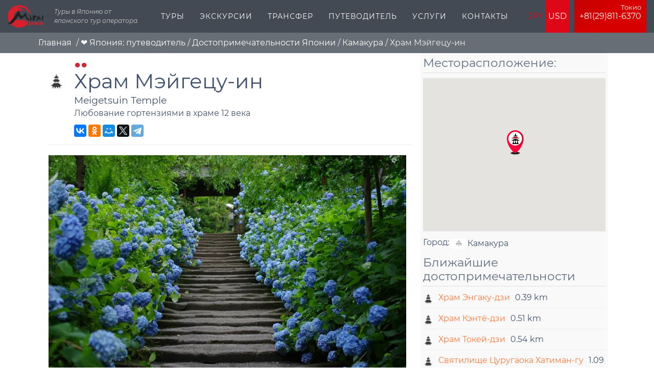

--- FILE ---
content_type: text/html; charset=utf-8
request_url: https://funjapan.ru/sights/hram-meygecu
body_size: 28231
content:
 <!DOCTYPE html>
<!--[if lt IE 7]><html class="lt-ie9 lt-ie8 lt-ie7" lang="ru" dir="ltr"><![endif]-->
<!--[if IE 7]><html class="lt-ie9 lt-ie8" lang="ru" dir="ltr"><![endif]-->
<!--[if IE 8]><html class="lt-ie9" lang="ru" dir="ltr"><![endif]-->
<!--[if gt IE 8]><!-->
<html lang="ru" dir="ltr" prefix="og: http://ogp.me/ns# content: http://purl.org/rss/1.0/modules/content/ dc: http://purl.org/dc/terms/ foaf: http://xmlns.com/foaf/0.1/ rdfs: http://www.w3.org/2000/01/rdf-schema# sioc: http://rdfs.org/sioc/ns# sioct: http://rdfs.org/sioc/types# skos: http://www.w3.org/2004/02/skos/core# xsd: http://www.w3.org/2001/XMLSchema#">
<!--<![endif]-->
<head>
<meta name="viewport" content="width=device-width, initial-scale=1, shrink-to-fit=no">
<meta charset="utf-8"/>
<meta about="/city/kamakura" typeof="skos:Concept" property="rdfs:label skos:prefLabel" content="Камакура"/>
<link rel="shortcut icon" href="https://funjapan.ru/sites/default/files/favicon_0_0.ico" type="image/vnd.microsoft.icon"/>
<script type="application/ld+json">{
    "@context": "https://schema.org",
    "@graph": [
        {
            "@type": "TravelAgency",
            "@id": "funjapan.ru",
            "name": "Ltd. Mirai",
            "address": {
                "@type": "PostalAddress",
                "streetAddress": "Azuma 3-7-17, Satellite House Tsukuba Gakuen 210",
                "addressLocality": "Tsukuba",
                "addressRegion": "Ibaraki",
                "postalCode": "305-0031",
                "addressCountry": "Japan"
            },
            "telephone": "+8180-770-59-558",
            "contactPoint": {
                "@type": "ContactPoint",
                "telephone": "+8180-770-59-558",
                "url": "https://funjapan.ru/kontakty",
                "availableLanguage": [
                    "Russian",
                    "English",
                    "Japan"
                ],
                "contactType": "customer service",
                "email": "tour@funjapan.ru"
            },
            "url": "https://funjapan.ru/",
            "sameAs": "https://www.facebook.com/MiraiJapanTour",
            "image": {
                "@type": "ImageObject",
                "representativeOfPage": "True",
                "url": "https://funjapan.ru/sites/default/files/picture1/sights/3199-hram-meygecu-5406.jpg"
            },
            "logo": {
                "@type": "ImageObject",
                "url": "https://funjapan.ru/sites/default/files/mirai_1.png"
            }
        }
    ]
}</script>
<meta name="viewport" content="width=device-width, initial-scale=1.0, user-scalable=yes"/>
<meta name="description" content="Храм Мэйгецу-ин основан в 1160 году в Камакуре, также известен как Адзисай-дэра («Храм гортензий»). В июне, когда всю Японию накрывает сезон дождей, здесь по всей территории цветут гортензии. 95% из них – это гортензии сорта Химэ Адзисай («Принцесса Гортензия»), так названых из-за их насыщенного голубого цвета. Храм был построен сыном в память о своем отце, который умер в"/>
<meta name="MobileOptimized" content="width"/>
<meta name="HandheldFriendly" content="1"/>
<meta name="apple-mobile-web-app-capable" content="yes"/>
<meta name="generator" content="Drupal 7 (https://www.drupal.org)"/>
<link rel="canonical" href="https://funjapan.ru/sights/hram-meygecu"/>
<link rel="shortlink" href="https://funjapan.ru/node/3199"/>
<meta property="og:site_name" content="Mirai Japan Tours"/>
<meta property="og:type" content="article"/>
<meta property="og:url" content="https://funjapan.ru/sights/hram-meygecu"/>
<meta property="og:title" content="Храм Мэйгецу-ин"/>
<meta property="og:image" content="https://funjapan.ru/sites/default/files/picture1/sights/3199-hram-meygecu-5406.jpg"/>
<title>
Храм Мэйгецу-ин | Mirai Japan Tours </title>
<link type="text/css" rel="stylesheet" href="https://funjapan.ru/sites/default/files/css/A.css_xE-rWrJf-fncB6ztZfd2huxqgxu4WO-qwma6Xer30m4.css+css__LeQxW73LSYscb1O__H6f-j_jdAzhZBaesGL19KEB6U.css,Mcc.TAaARbZq03.css.pagespeed.cf.4g0JPUbzdl.css" media="all"/>
<link type="text/css" rel="stylesheet" href="https://funjapan.ru/sites/default/files/css/A.css_wK_6OkTymLeGE8EAA_dnsRvCJEpFx6LktC0tHt1BluE.css.pagespeed.cf.KmuHUfr2KR.css" media="screen"/>
<link type="text/css" rel="stylesheet" href="https://funjapan.ru/sites/default/files/css/A.css_cYVaA0cnHRGp81sh9HUQtG4HfRrPQGKbOlLgZQ2pAhw.css+css_05ivYtFT3v9ZLmV53VXutfZMyDdkLwoZMx-Z2x6lG8g.css,Mcc.zkvIhazdYb.css.pagespeed.cf.heta5C_3LR.css" media="all"/>
<link type="text/css" rel="stylesheet" href="https://funjapan.ru/sites/default/files/css/css_TX2K_TqJKmXvFmtIGsX81c_zmWBLIYlFMRe56FEZq58.css" media="screen"/>
<link type="text/css" rel="stylesheet" href="https://funjapan.ru/sites/default/files/css/A.css_L-MSTR3Aj4RR4mazgWji3NciNA_SBkpk8S14GOBlHQI.css.pagespeed.cf.g2QPNf0KcW.css" media="only screen"/>
<!--[if lt IE 9]>
<link type="text/css" rel="stylesheet" href="https://funjapan.ru/sites/default/files/css/css_3otnmAxefJbkPMlMnOqme-bkAQWieJsBIkT5FVwZubY.css" media="screen" />
<![endif]-->
<!--[if lt IE 9]>
<script src="https://funjapan.ru/sites/all/themes/adaptivetheme/at_core/scripts/html5.js?sd3wca"></script>
<![endif]-->
<script type="text/javascript">window.google_analytics_uacct="UA-76511952-1";</script>
<script type="text/javascript" src="https://funjapan.ru/sites/default/files/js/js_xAJ4sP3Toz4GKJt1kE5fmYpGMu41ubhalI9slO7oMAc.js.pagespeed.jm.5hdgw9Lxto.js"></script>
<script src="https://funjapan.ru/sites/default/files/js/js_pn4Dr6lQazL4YlPV8wWyB6bUddGuqMkJRBEh4RbCRcs.js+js_4W_CKRBY2R19iWWG-eT1KZtZ6Kd7lqWbFzLc_Ucotlk.js.pagespeed.jc.0aNGeWkInz.js"></script><script>eval(mod_pagespeed_K2haf2kLEA);</script>
<script>eval(mod_pagespeed_FVgSJhT5$S);</script>
<script type="text/javascript" src="https://funjapan.ru/sites/default/files/js/js_Mwu3ggCJ4k6exXc3FpeDKNRLa61NCYrrlD3oi665jyw.js.pagespeed.jm.NuAA2Jll-F.js"></script>
<script type="text/javascript">(function(i,s,o,g,r,a,m){i["GoogleAnalyticsObject"]=r;i[r]=i[r]||function(){(i[r].q=i[r].q||[]).push(arguments)},i[r].l=1*new Date();a=s.createElement(o),m=s.getElementsByTagName(o)[0];a.async=1;a.src=g;m.parentNode.insertBefore(a,m)})(window,document,"script","https://www.google-analytics.com/analytics.js","ga");ga("create","UA-76511952-1",{"cookieDomain":"auto"});ga("require","displayfeatures");ga("send","pageview");</script>
<script type="text/javascript" src="https://funjapan.ru/sites/default/files/js/js_eb_NBqxhnJ3lJMmKyKzZk3SMdzbBoLhtDL3NFaqh5zc.js.pagespeed.jm.8liVcS8ytk.js"></script>
<script type="text/javascript" src="https://maps.googleapis.com/maps/api/js?key=AIzaSyDDKNE0bGm6l7TsO0Dwxw8VuUZc9t7Paps&amp;sensor=false&amp;language=ru&amp;region=JP&amp;libraries=places"></script>
<script type="text/javascript" src="https://funjapan.ru/sites/default/files/js/js_NjZK8K6FuShRVbxXxbtA0NofMyi53nXHsvJVypbnhUs.js.pagespeed.jm.Q8uT0pjr2f.js"></script>
<script type="text/javascript" src="https://funjapan.ru/sites/default/files/js/js_PVeU54jb-lSYPoQrG7rjUDgUqnnJptfvqEtTCnaOjx0.js.pagespeed.ce.HU6jVzvO1t.js"></script>
<script type="text/javascript">jQuery.extend(Drupal.settings,{"basePath":"\/","pathPrefix":"","ajaxPageState":{"theme":"fj","theme_token":"xjmowXQgoNJm3Uvdt8kCO0mGlZkBO1AKKszPtnqiXX0","jquery_version":"1.9","js":{"0":1,"sites\/all\/modules\/jquery_update\/replace\/jquery\/1.9\/jquery.min.js":1,"misc\/jquery-extend-3.4.0.js":1,"misc\/jquery-html-prefilter-3.5.0-backport.js":1,"misc\/jquery.once.js":1,"misc\/drupal.js":1,"sites\/all\/modules\/jquery_update\/replace\/ui\/ui\/minified\/jquery.ui.core.min.js":1,"sites\/all\/modules\/jquery_update\/replace\/ui\/external\/jquery.cookie.js":1,"sites\/all\/modules\/jquery_update\/replace\/jquery.form\/4\/jquery.form.min.js":1,"misc\/ajax.js":1,"sites\/all\/modules\/jquery_update\/js\/jquery_update.js":1,"sites\/all\/modules\/admin_menu\/admin_devel\/admin_devel.js":1,"sites\/all\/modules\/mikan_funjapan\/theme\/script.js":1,"sites\/all\/modules\/mikan_price_non_product_formatter\/\/theme\/cookie.js":1,"sites\/all\/modules\/mikan_price_non_product_formatter\/\/theme\/mikan_formatter.js":1,"public:\/\/languages\/ru_PzpDIw77RU8-Tr8qWtW5op2T0hA_yFofQNQhMj8p6mk.js":1,"sites\/all\/libraries\/colorbox\/jquery.colorbox-min.js":1,"sites\/all\/modules\/colorbox\/js\/colorbox.js":1,"sites\/all\/modules\/colorbox\/styles\/default\/colorbox_style.js":1,"sites\/all\/modules\/getlocations\/js\/getlocations_colorbox.js":1,"misc\/progress.js":1,"sites\/all\/modules\/ctools\/js\/modal.js":1,"sites\/all\/modules\/modal_forms\/js\/modal_forms_popup.js":1,"sites\/all\/modules\/flag\/theme\/flag.js":1,"sites\/all\/modules\/views\/js\/base.js":1,"sites\/all\/modules\/views\/js\/ajax_view.js":1,"sites\/all\/modules\/google_analytics\/googleanalytics.js":1,"1":1,"sites\/all\/modules\/field_group\/field_group.js":1,"sites\/all\/modules\/yashare\/js\/yashare.async.js":1,"sites\/all\/modules\/yashare\/js\/yashare.automatic.js":1,"sites\/all\/themes\/fj\/scripts\/modal.js":1,"sites\/all\/themes\/fj\/scripts\/libs\/libs.min.js":1,"sites\/all\/themes\/fj\/scripts\/scripts.min.js":1,"sites\/all\/libraries\/owl-carousel\/owl.carousel.min.js":1,"sites\/all\/modules\/owlcarousel\/includes\/js\/owlcarousel.settings.js":1,"2":1,"3":1,"sites\/all\/modules\/node_compare\/theme\/compare-block.js":1,"sites\/all\/modules\/mmenu\/js\/mmenu.js":1,"sites\/all\/libraries\/mmenu\/hammer\/hammer.js":1,"sites\/all\/libraries\/mmenu\/jquery.hammer\/jquery.hammer.js":1,"sites\/all\/libraries\/mmenu\/main\/src\/js\/jquery.mmenu.min.all.js":1,"https:\/\/maps.googleapis.com\/maps\/api\/js?key=AIzaSyDDKNE0bGm6l7TsO0Dwxw8VuUZc9t7Paps\u0026sensor=false\u0026language=ru\u0026region=JP\u0026libraries=places":1,"sites\/all\/modules\/getlocations\/js\/icons.js":1,"sites\/default\/files\/getlocations\/getlocations_markers.js":1,"sites\/all\/modules\/getlocations\/js\/markerclusterer.js":1,"sites\/all\/modules\/getlocations\/js\/infobubble.js":1,"sites\/all\/modules\/getlocations\/js\/infobubble_extended.js":1,"sites\/all\/modules\/getlocations\/js\/infobubble_options.js":1,"sites\/all\/modules\/getlocations\/js\/getlocations.js":1,"sites\/all\/modules\/getlocations\/js\/getlocations_field_group.js":1},"css":{"modules\/system\/system.base.css":1,"modules\/system\/system.menus.css":1,"modules\/system\/system.messages.css":1,"modules\/system\/system.theme.css":1,"misc\/ui\/jquery.ui.core.css":1,"misc\/ui\/jquery.ui.theme.css":1,"sites\/all\/libraries\/owl-carousel\/owl.carousel.css":1,"sites\/all\/libraries\/owl-carousel\/owl.theme.css":1,"sites\/all\/libraries\/owl-carousel\/owl.transitions.css":1,"sites\/all\/modules\/calendar\/css\/calendar_multiday.css":1,"modules\/comment\/comment.css":1,"sites\/all\/modules\/date\/date_repeat_field\/date_repeat_field.css":1,"modules\/field\/theme\/field.css":1,"sites\/all\/modules\/mikan_funjapan\/theme\/style.css":1,"sites\/all\/modules\/mikan_price_non_product_formatter\/\/theme\/mikan_formatter.css":1,"sites\/all\/modules\/mikan_price_non_product_formatter\/\/theme\/animate.min.css":1,"modules\/node\/node.css":1,"sites\/all\/modules\/node_compare\/theme\/node_compare.css":1,"modules\/user\/user.css":1,"sites\/all\/modules\/views\/css\/views.css":1,"sites\/all\/modules\/ckeditor\/css\/ckeditor.css":1,"sites\/all\/modules\/colorbox\/styles\/default\/colorbox_style.css":1,"sites\/all\/modules\/ctools\/css\/ctools.css":1,"sites\/all\/modules\/ctools\/css\/modal.css":1,"sites\/all\/modules\/modal_forms\/css\/modal_forms_popup.css":1,"sites\/all\/modules\/panels\/css\/panels.css":1,"sites\/all\/modules\/getlocations\/modules\/getlocations_fields\/getlocations_fields.css":1,"sites\/all\/modules\/flag\/theme\/flag.css":1,"sites\/all\/modules\/yandex_metrics\/css\/yandex_metrics.css":1,"sites\/all\/modules\/path_breadcrumbs\/css\/path_breadcrumbs.css":1,"sites\/all\/modules\/getlocations\/getlocations.css":1,"modules\/taxonomy\/taxonomy.css":1,"sites\/all\/libraries\/mmenu\/main\/src\/css\/jquery.mmenu.all.css":1,"sites\/all\/libraries\/mmenu\/icomoon\/icomoon.css":1,"sites\/all\/modules\/mmenu\/themes\/mm-basic\/styles\/mm-basic.css":1,"sites\/all\/themes\/adaptivetheme\/at_core\/css\/at.layout.css":1,"sites\/all\/themes\/fj\/css\/global.base.min.css":1,"sites\/all\/themes\/fj\/css\/global.styles.min.css":1,"sites\/all\/themes\/fj\/css\/dev.css":1,"sites\/all\/themes\/fj\/fonts\/monserrat\/montserrat.css":1,"sites\/all\/themes\/fj\/fonts\/fontawesome\/fontawesome.min.css":1,"sites\/all\/themes\/fj\/fonts\/fontawesome\/all.min.css":1,"public:\/\/adaptivetheme\/fj_files\/fj.responsive.layout.css":1,"public:\/\/adaptivetheme\/fj_files\/fj.responsive.styles.css":1,"public:\/\/adaptivetheme\/fj_files\/fj.lt-ie9.layout.css":1}},"colorbox":{"opacity":"0.85","current":"{current} \u0438\u0437 {total}","previous":"\u00ab \u041f\u0440\u0435\u0434\u044b\u0434\u0443\u0449\u0438\u0439","next":"\u0421\u043b\u0435\u0434\u0443\u044e\u0449\u0438\u0439 \u00bb","close":"\u0417\u0430\u043a\u0440\u044b\u0442\u044c","maxWidth":"98%","maxHeight":"98%","fixed":true,"mobiledetect":true,"mobiledevicewidth":"480px","specificPagesDefaultValue":"admin*\nimagebrowser*\nimg_assist*\nimce*\nnode\/add\/*\nnode\/*\/edit\nprint\/*\nprintpdf\/*\nsystem\/ajax\nsystem\/ajax\/*"},"getlocations_colorbox":{"enable":1,"width":"600","height":"600","marker_enable":1,"marker_width":"600","marker_height":"600"},"CToolsModal":{"loadingText":"\u0417\u0430\u0433\u0440\u0443\u0437\u043a\u0430...","closeText":"Close Window","closeImage":"\u003Cimg typeof=\u0022foaf:Image\u0022 class=\u0022image-style-none\u0022 src=\u0022https:\/\/funjapan.ru\/sites\/all\/modules\/ctools\/images\/icon-close-window.png\u0022 alt=\u0022Close window\u0022 title=\u0022Close window\u0022 \/\u003E","throbber":"\u003Cimg typeof=\u0022foaf:Image\u0022 class=\u0022image-style-none\u0022 src=\u0022https:\/\/funjapan.ru\/sites\/all\/modules\/ctools\/images\/throbber.gif\u0022 alt=\u0022\u0417\u0430\u0433\u0440\u0443\u0437\u043a\u0430\u0022 title=\u0022\u0417\u0430\u0433\u0440\u0443\u0437\u043a\u0430...\u0022 \/\u003E"},"modal-popup-small":{"modalSize":{"type":"fixed","width":300,"height":300},"modalOptions":{"opacity":0.85,"background":"#000"},"animation":"fadeIn","modalTheme":"ModalFormsPopup","throbber":"\u003Cimg typeof=\u0022foaf:Image\u0022 class=\u0022image-style-none\u0022 src=\u0022https:\/\/funjapan.ru\/sites\/all\/modules\/modal_forms\/images\/loading_animation.gif\u0022 alt=\u0022\u0417\u0430\u0433\u0440\u0443\u0437\u043a\u0430...\u0022 title=\u0022\u0417\u0430\u0433\u0440\u0443\u0437\u043a\u0430\u0022 \/\u003E","closeText":"\u0417\u0430\u043a\u0440\u044b\u0442\u044c"},"modal-popup-medium":{"modalSize":{"type":"fixed","width":850,"height":650},"modalOptions":{"opacity":0.85,"background":"#000"},"animation":"fadeIn","modalTheme":"ModalFormsPopup","throbber":"\u003Cimg typeof=\u0022foaf:Image\u0022 class=\u0022image-style-none\u0022 src=\u0022https:\/\/funjapan.ru\/sites\/all\/modules\/modal_forms\/images\/loading_animation.gif\u0022 alt=\u0022\u0417\u0430\u0433\u0440\u0443\u0437\u043a\u0430...\u0022 title=\u0022\u0417\u0430\u0433\u0440\u0443\u0437\u043a\u0430\u0022 \/\u003E","closeText":"\u0417\u0430\u043a\u0440\u044b\u0442\u044c"},"modal-popup-large":{"modalSize":{"type":"scale","width":0.8,"height":0.8},"modalOptions":{"opacity":0.85,"background":"#000"},"animation":"fadeIn","modalTheme":"ModalFormsPopup","throbber":"\u003Cimg typeof=\u0022foaf:Image\u0022 class=\u0022image-style-none\u0022 src=\u0022https:\/\/funjapan.ru\/sites\/all\/modules\/modal_forms\/images\/loading_animation.gif\u0022 alt=\u0022\u0417\u0430\u0433\u0440\u0443\u0437\u043a\u0430...\u0022 title=\u0022\u0417\u0430\u0433\u0440\u0443\u0437\u043a\u0430\u0022 \/\u003E","closeText":"\u0417\u0430\u043a\u0440\u044b\u0442\u044c"},"flag":{"anonymous":true,"templates":{"tax_was_here_2":"\u003Cspan class=\u0022flag-wrapper flag-tax-was-here flag-tax-was-here-2\u0022\u003E\n      \u003Ca href=\u0022\/flag\/unflag\/tax_was_here\/2?destination=node\/3199\u0026token=f443ab76d7d3c9c889139c6fc0b25908\u0022 title=\u0022\u0412\u044b \u0431\u044b\u043b\u0438 \u0437\u0434\u0435\u0441\u044c - \u0425\u0440\u0430\u043c \u041c\u044d\u0439\u0433\u0435\u0446\u0443-\u0438\u043d (0 \u0447\u0435\u043b\u043e\u0432\u0435\u043a \u0431\u044b\u043b\u0438 \u0437\u0434\u0435\u0441\u044c)\u0022 class=\u0022flag unflag-action flag-link-toggle\u0022 rel=\u0022nofollow\u0022\u003E\u0421\u043d\u044f\u0442\u044c \u0444\u043b\u0430\u0433\u003Cdiv class=\u0022count-flag\u0022\u003E0\u003C\/div\u003E\u003C\/a\u003E\u003Cspan class=\u0022flag-throbber\u0022\u003E\u0026nbsp;\u003C\/span\u003E\n      \u003C\/span\u003E\n","tax_want_to_visit_2":"\u003Cspan class=\u0022flag-wrapper flag-tax-want-to-visit flag-tax-want-to-visit-2\u0022\u003E\n      \u003Ca href=\u0022\/flag\/unflag\/tax_want_to_visit\/2?destination=node\/3199\u0026token=f443ab76d7d3c9c889139c6fc0b25908\u0022 title=\u0022\u0423\u0431\u0440\u0430\u0442\u044c \u0438\u0437 \u0436\u0435\u043b\u0430\u0435\u043c\u043e\u0433\u043e \u0425\u0440\u0430\u043c \u041c\u044d\u0439\u0433\u0435\u0446\u0443-\u0438\u043d (0 \u0447\u0435\u043b\u043e\u0432\u0435\u043a \u0445\u043e\u0442\u044f\u0442 \u043f\u043e\u0441\u0435\u0442\u0438\u0442\u044c)\u0022 class=\u0022flag unflag-action flag-link-toggle\u0022 rel=\u0022nofollow\u0022\u003E\u003Cdiv class=\u0022count-flag\u0022\u003E0\u003C\/div\u003E\u003C\/a\u003E\u003Cspan class=\u0022flag-throbber\u0022\u003E\u0026nbsp;\u003C\/span\u003E\n      \u003C\/span\u003E\n","was_here_3199":"\u003Cspan class=\u0022flag-wrapper flag-was-here flag-was-here-3199\u0022\u003E\n      \u003Ca href=\u0022\/flag\/unflag\/was_here\/3199?destination=node\/3199\u0026token=666b9116db70be86abf7339674cc97b9\u0022 title=\u0022\u0412\u044b \u0431\u044b\u043b\u0438 \u0437\u0434\u0435\u0441\u044c - \u0425\u0440\u0430\u043c \u041c\u044d\u0439\u0433\u0435\u0446\u0443-\u0438\u043d (0 \u0447\u0435\u043b\u043e\u0432\u0435\u043a \u0431\u044b\u043b\u0438 \u0437\u0434\u0435\u0441\u044c)\u0022 class=\u0022flag unflag-action flag-link-toggle\u0022 rel=\u0022nofollow\u0022\u003E\u003Cdiv class=\u0022count-flag\u0022\u003E0\u003C\/div\u003E\u003C\/a\u003E\u003Cspan class=\u0022flag-throbber\u0022\u003E\u0026nbsp;\u003C\/span\u003E\n      \u003C\/span\u003E\n","want_to_visit_3199":"\u003Cspan class=\u0022flag-wrapper flag-want-to-visit flag-want-to-visit-3199\u0022\u003E\n      \u003Ca href=\u0022\/flag\/unflag\/want_to_visit\/3199?destination=node\/3199\u0026token=666b9116db70be86abf7339674cc97b9\u0022 title=\u0022\u0423\u0431\u0440\u0430\u0442\u044c \u0438\u0437 \u0436\u0435\u043b\u0430\u0435\u043c\u043e\u0433\u043e \u0425\u0440\u0430\u043c \u041c\u044d\u0439\u0433\u0435\u0446\u0443-\u0438\u043d (0 \u0447\u0435\u043b\u043e\u0432\u0435\u043a \u0445\u043e\u0442\u044f\u0442 \u043f\u043e\u0441\u0435\u0442\u0438\u0442\u044c)\u0022 class=\u0022flag unflag-action flag-link-toggle\u0022 rel=\u0022nofollow\u0022\u003E\u003Cdiv class=\u0022count-flag\u0022\u003E0\u003C\/div\u003E\u003C\/a\u003E\u003Cspan class=\u0022flag-throbber\u0022\u003E\u0026nbsp;\u003C\/span\u003E\n      \u003C\/span\u003E\n"}},"owlcarousel":{"owl-carousel-block_292":{"settings":{"items":1,"itemsDesktop":["1199",1],"itemsDesktopSmall":["979",1],"itemsTablet":["768",1],"itemsTabletSmall":["0",1],"itemsMobile":["479",1],"singleItem":true,"itemsScaleUp":false,"slideSpeed":200,"paginationSpeed":800,"rewindSpeed":1000,"autoPlay":false,"stopOnHover":true,"navigation":true,"navigationText":["prev","next"],"rewindNav":true,"scrollPerPage":false,"pagination":true,"paginationNumbers":false,"responsive":true,"responsiveRefreshRate":200,"baseClass":"owl-carousel","theme":"owl-theme","lazyLoad":false,"lazyFollow":true,"lazyEffect":"fadeIn","autoHeight":false,"jsonPath":false,"jsonSuccess":false,"dragBeforeAnimFinish":true,"mouseDrag":true,"touchDrag":true,"addClassActive":false,"transitionStyle":false},"views":{"ajax_pagination":0}}},"better_exposed_filters":{"views":{"duty":{"displays":{"block_2":{"filters":[]}}}}},"views":{"ajax_path":"\/views\/ajax","ajaxViews":{"views_dom_id:86e22743df9264651e84897c8417ef8b":{"view_name":"ekscursions_to_main","view_display_id":"entity_view_1","view_args":"3199","view_path":"node\/3199","view_base_path":"node\/3199","view_dom_id":"86e22743df9264651e84897c8417ef8b","pager_element":0}}},"urlIsAjaxTrusted":{"\/views\/ajax":true},"mmenu":{"mmenu_left":{"enabled":"1","title":"Left menu","name":"mmenu_left","blocks":[{"module_delta":"system|main-menu","menu_parameters":{"min_depth":"1"},"title":"","collapsed":"0","wrap":"0","module":"system","delta":"main-menu"}],"options":{"classes":"mm-basic mm-slide mm-zoom-panels","effects":{"mm-slide":"mm-slide","mm-zoom-panels":"mm-zoom-panels"},"slidingSubmenus":true,"clickOpen":{"open":true,"selector":".menu-toggle"},"counters":{"add":false,"update":false},"dragOpen":{"open":true,"pageNode":"body","threshold":100,"maxStartPos":50},"footer":{"add":false,"content":"","title":"\u0410\u0432\u0442\u043e\u0440\u0441\u043a\u0438\u0435 \u043f\u0440\u0430\u0432\u0430 (Copyright) \u00a92020","update":true},"header":{"add":false,"content":"","title":"Mirai Japan Tours","update":true},"labels":{"collapse":false},"offCanvas":{"enabled":true,"modal":false,"moveBackground":true,"position":"left","zposition":"front"},"searchfield":{"add":false,"addTo":"menu","search":false,"placeholder":"\u041f\u043e\u0438\u0441\u043a","noResults":"No results found.","showLinksOnly":true}},"configurations":{"clone":false,"preventTabbing":false,"panelNodetype":"div, ul, ol","transitionDuration":400,"classNames":{"label":"Label","panel":"Panel","selected":"Selected","buttonbars":{"buttonbar":"anchors"},"counters":{"counter":"Counter"},"fixedElements":{"fixedTop":"FixedTop","fixedBottom":"FixedBottom"},"footer":{"panelFooter":"Footer"},"header":{"panelHeader":"Header","panelNext":"Next","panelPrev":"Prev"},"labels":{"collapsed":"Collapsed"},"toggles":{"toggle":"Toggle","check":"Check"}},"dragOpen":{"width":{"perc":0.8,"min":140,"max":440},"height":{"perc":0.8,"min":140,"max":880}},"offCanvas":{"menuInjectMethod":"prepend","menuWrapperSelector":"body","pageNodetype":"div","pageSelector":"body \u003E div"}},"custom":[],"position":"left"}},"googleanalytics":{"trackOutbound":1,"trackMailto":1,"trackDownload":1,"trackDownloadExtensions":"7z|aac|arc|arj|asf|asx|avi|bin|csv|doc(x|m)?|dot(x|m)?|exe|flv|gif|gz|gzip|hqx|jar|jpe?g|js|mp(2|3|4|e?g)|mov(ie)?|msi|msp|pdf|phps|png|ppt(x|m)?|pot(x|m)?|pps(x|m)?|ppam|sld(x|m)?|thmx|qtm?|ra(m|r)?|sea|sit|tar|tgz|torrent|txt|wav|wma|wmv|wpd|xls(x|m|b)?|xlt(x|m)|xlam|xml|z|zip","trackColorbox":1},"field_group":{"div":"full"},"getlocations_markerclusterer":[[{"url":"\/sites\/all\/modules\/getlocations\/js\/images\/people35.png","height":35,"width":35,"anchor":[16,0],"textColor":"#ff00ff","textSize":10},{"url":"\/sites\/all\/modules\/getlocations\/js\/images\/people45.png","height":45,"width":45,"anchor":[24,0],"textColor":"#ff0000","textSize":11},{"url":"\/sites\/all\/modules\/getlocations\/js\/images\/people55.png","height":55,"width":55,"anchor":[32,0],"textColor":"#ffffff","textSize":12}],[{"url":"\/sites\/all\/modules\/getlocations\/js\/images\/conv30.png","height":27,"width":30,"anchor":[3,0],"textColor":"#ff00ff","textSize":10},{"url":"\/sites\/all\/modules\/getlocations\/js\/images\/conv40.png","height":36,"width":40,"anchor":[6,0],"textColor":"#ff0000","textSize":11},{"url":"\/sites\/all\/modules\/getlocations\/js\/images\/conv50.png","height":45,"width":50,"anchor":[8,0],"textColor":"#ffffff","textSize":12}],[{"url":"\/sites\/all\/modules\/getlocations\/js\/images\/heart30.png","height":26,"width":30,"anchor":[4,0],"textColor":"#ff00ff","textSize":10},{"url":"\/sites\/all\/modules\/getlocations\/js\/images\/heart40.png","height":35,"width":40,"anchor":[8,0],"textColor":"#ff0000","textSize":11},{"url":"\/sites\/all\/modules\/getlocations\/js\/images\/heart50.png","height":44,"width":50,"anchor":[12,0],"textColor":"#ffffff","textSize":12}]],"getlocations":{"key_1":{"lat":"35.6894875","lng":"139.69170639999993","locale_prefix":"ru","zoom":"3","minzoom_map":"-1","maxzoom_map":"-1","maptype":"Map","controltype":"small","mtc":"standard","baselayers":{"Map":1,"Satellite":0,"Hybrid":0,"Physical":0,"OSM":0,"OSMBW":0,"OSMDE":0,"OCM":0,"OCMT":0,"OCML":0,"OCMO":0,"Stamen":0,"StamenBG":0,"StamenHY":0,"StamenLI":0,"StamenLA":0,"StamenLT":0,"Watercolor":0,"ESRI":0,"DeLorme":0,"WorldTopoMap":0,"WorldImagery":0,"WorldTerrain":0,"WorldShadedRelief":0,"WorldPhysical":0,"OceanBasemap":0,"NatGeoWorldMap":0,"WorldGrayCanvas":0},"scale":0,"overview":0,"overview_opened":0,"scrollwheel":0,"trafficinfo":0,"trafficinfo_state":0,"bicycleinfo":0,"bicycleinfo_state":0,"transitinfo":0,"transitinfo_state":0,"sv_show":0,"sv_showfirst":0,"sv_heading":0,"sv_zoom":1,"sv_pitch":0,"pancontrol":1,"panoramio_use":0,"panoramio_show":0,"panoramio_state":0,"weather_use":0,"poi_show":0,"transit_show":0,"map_marker":"blue circle","markeraction":"2","markeractiontype":"1","markeraction_click_zoom":"-1","markeraction_click_center":"0","minzoom":"6","maxzoom":"16","nodezoom":"5","markermanagertype":"2","usemarkermanager":0,"useclustermanager":1,"markerclusterer_style":"-1","markerclusterer_zoom":"7","markerclusterer_size":"40","markerclusterer_minsize":"3","markerclusterer_title":"Click here to see more","markerclusterer_imgpath":"\/sites\/all\/modules\/getlocations\/js\/images","pansetting":"2","draggable":1,"styles":"","inputmap":0,"extcontrol":"","custom_content_enable":0,"preload_data":0,"is_mobile":0,"map_backgroundcolor":"","show_maplinks":0,"show_maplinks_viewport":0,"js_path":"\/sites\/all\/modules\/getlocations\/js\/","images_path":"\/sites\/all\/modules\/getlocations\/images\/","info_path":"\/getlocations_cb\/info","lidinfo_path":"\/getlocations_cb\/lidinfo","fullscreen":0,"show_bubble_on_one_marker":0,"kml_url":"","fullscreen_disable":0,"fullscreen_controlposition":"","places":1,"search_places":0,"getdirections_enabled":0,"is_https":1,"geojson_enable":0,"nokeyboard":0,"nodoubleclickzoom":0,"zoomcontrolposition":"","mapcontrolposition":"","pancontrolposition":"","scalecontrolposition":"","svcontrolposition":"","sv_addresscontrol":1,"sv_addresscontrolposition":"","sv_pancontrol":1,"sv_pancontrolposition":"","sv_zoomcontrol":"default","sv_zoomcontrolposition":"","sv_linkscontrol":1,"sv_imagedatecontrol":0,"sv_scrollwheel":1,"sv_clicktogo":1,"input_map_show":1,"google_old_controlstyle":0,"categories":"","highlight_enable":0,"getdirections_link":0,"show_search_distance":0,"views_search_marker_enable":0,"views_search_radshape_enable":0,"views_search_center":0,"geocoder_enable":0,"baselayer_settings":{"Map":{"title":"\u0421\u0442\u0430\u043d\u0434\u0430\u0440\u0442\u043d\u0430\u044f \u043a\u0430\u0440\u0442\u0430 \u0443\u043b\u0438\u0446","short_title":"\u041a\u0430\u0440\u0442\u0430","description":"The standard default street map.","default":1,"minzoom":0,"maxzoom":20,"url":"","attribution":"","tilesize":256}},"field_group_enable":1}},"adaptivetheme":{"fj":{"layout_settings":{"bigscreen":"three-col-grail","tablet_landscape":"three-col-grail","tablet_portrait":"one-col-vert","smalltouch_landscape":"one-col-vert","smalltouch_portrait":"one-col-stack"},"media_query_settings":{"bigscreen":"only screen and (min-width:1200px)","tablet_landscape":"only screen and (min-width:769px) and (max-width:1024px)","tablet_portrait":"only screen and (min-width:581px) and (max-width:768px)","smalltouch_landscape":"only screen and (min-width:321px) and (max-width:580px)","smalltouch_portrait":"only screen and (max-width:320px)"}}}});</script>
</head>
<body class="html not-front not-logged-in no-sidebars page-node page-node- page-node-3199 node-type-sights atr-7.x-3.x atv-7.x-3.4 lang-ru site-name-mirai-japan-tours section-sights">
<div id="page-wrapper">
<div id="page" class="page">
<div id="page-inner">
<div class="main__navigation">
<div class="fj-topBar">
<div class="container-fluid">
<div class="row m-0">
<div class="navbarLeft">
<a href="/" title="Mirai Japan Tours"><img class="site-logo" typeof="foaf:Image" src="[data-uri]" alt="Mirai Japan Tours"/></a>	<div id="site-slogan">
Туры в Японию от японского тур оператора.	</div>
</div>
<div class="navbarMiddle">
<div class="region region-top-bar"><div class="region-inner clearfix"><nav id="block-system-main-menu" class="block block-system block-menu no-title odd first last block-count-2 block-region-top-bar block-main-menu" role="navigation"><div class="block-inner clearfix">
<div class="block-content content"><ul class="menu clearfix"><li class="first expanded menu-depth-1 menu-item-10601"><a href="/tour" title="Туры в Японию"><span>Туры</span></a><ul class="menu clearfix"><li class="first leaf menu-depth-2 menu-item-10574"><a href="/tour/vsesezonnye-tury" title="Классические туры в Японию"><span>Всесезонные туры - 10</span></a></li><li class="leaf menu-depth-2 menu-item-10571"><a href="/tour/vesennie-tury" title="Туры в Японию на сакуру и майские праздники"><span>Весенние туры - 3</span></a></li><li class="leaf menu-depth-2 menu-item-10572"><a href="/tour/letnie-tury" title="Летние туры в Японию"><span>Летние туры - 1</span></a></li><li class="leaf menu-depth-2 menu-item-10583"><a href="/tour/osennie-tury" title="Туры в Японию на момидзи"><span>Осенние туры - 4</span></a></li><li class="last leaf menu-depth-2 menu-item-10573"><a href="/tour/zimnie-tury" title="Туры в Японию на Новый год и горнолыжные курорты"><span>Зимние туры - 4</span></a></li></ul></li><li class="expanded menu-depth-1 menu-item-10602"><a href="/excursion" title="Экскурсии по Японии на русском языке"><span>Экскурсии</span></a><ul class="menu clearfix"><li class="first leaf menu-depth-2 menu-item-11134"><a href="/russkoyazychnye-gidy-v-yaponii-stoimost-uslug" title="Русскоязычные гиды"><span>Гиды</span></a></li><li class="leaf menu-depth-2 menu-item-10585"><a href="https://funjapan.ru/excursion?field_ref_city_target_id_entityreference_filter=1" title="Экскурсии из Токио в окрестные города"><span>Экскурсии из Токио</span></a></li><li class="leaf menu-depth-2 menu-item-10586"><a href="https://funjapan.ru/excursion?field_ref_city_target_id_entityreference_filter=212" title="Экскурсии из Киото в окрестные города"><span>Экскурсии из Киото</span></a></li><li class="last leaf menu-depth-2 menu-item-10592"><a href="https://funjapan.ru/excursion/ekskursii-dlya-kruizov" title="Экскурсии для круизов"><span>Для круизов</span></a></li></ul></li><li class="expanded menu-depth-1 menu-item-10594"><a href="/transfer" title="Заказ трансфера по Японии"><span>Трансфер</span></a><ul class="menu clearfix"><li class="first last leaf menu-depth-2 menu-item-10595"><a href="/transfer/bus" title="Аренда автобуса в Японии"><span>Автобусы для групп</span></a></li></ul></li><li class="expanded active-trail menu-depth-1 menu-item-10597"><a href="/guidebook" title="Путеводитель по Японии" class="active-trail"><span>Путеводитель</span></a><ul class="menu clearfix"><li class="first leaf menu-depth-2 menu-item-11278"><a href="/region" title="Регионы Японии"><span>Регионы</span></a></li><li class="leaf menu-depth-2 menu-item-11283"><a href="/prefecture" title="Префектуры Японии"><span>Префектуры</span></a></li><li class="leaf menu-depth-2 menu-item-11279"><a href="/city" title="Города Японии"><span>Города</span></a></li><li class="leaf active-trail menu-depth-2 menu-item-11280"><a href="/sights" title="Достопримечательности Японии" class="active-trail"><span>Достопримечательности</span></a></li><li class="last leaf menu-depth-2 menu-item-11284"><a href="/event" title=""><span>События</span></a></li></ul></li><li class="expanded menu-depth-1 menu-item-641"><a href="/service" title="Услуги для туристов по Японии"><span>Услуги</span></a><ul class="menu clearfix"><li class="first leaf menu-depth-2 menu-item-2988"><a href="https://avia.funjapan.ru" title="Авиабилеты в Японию" target="_blank"><span>Авиабилеты</span></a></li><li class="leaf menu-depth-2 menu-item-3220"><a href="/internet-dlya-turista-v-yaponii" title="Аренда WiFi/SIM в Японии для туристов"><span>WiFi/SIM</span></a></li><li class="leaf menu-depth-2 menu-item-3940"><a href="/viza-v-yaponiyu" title="Виза в Японию из России, Украины"><span>Виза в Японию</span></a></li><li class="leaf menu-depth-2 menu-item-4848"><a href="/japan-rail-pass" title="Купить проездной JR PASS"><span>JR PASS</span></a></li><li class="leaf menu-depth-2 menu-item-10598"><a href="/experiences" title="Мастер - классы в Японии (тайкен)"><span>Мастер-классы</span></a></li><li class="leaf menu-depth-2 menu-item-10999"><a href="/service/arenda-ekskursionnogo-oborudovaniya-radoiogid-po-yaponii" title="Аренда системы аудиогид для групповых экскурсий"><span>Аудиогид</span></a></li><li class="last leaf menu-depth-2 menu-item-11000"><a href="/service/perevody-yaponskiy-russkiy-angliyskiy-professionalnye-perevodchiki-yaponisty" title="Письменные и устные переводы русский-японский-английский"><span>Переводы</span></a></li></ul></li><li class="last expanded menu-depth-1 menu-item-10599"><a href="/kontakty" title="Связаться с нами"><span>Контакты</span></a><ul class="menu clearfix"><li class="first last leaf menu-depth-2 menu-item-10600"><a href="/reviews" title="Отзывы о Ltd. Mirai Japan"><span>Отзывы</span></a></li></ul></li></ul></div>
</div></nav></div></div>	</div>
<div class="navbarRight">
<div class="price-product-formatter">
<ul class="mikan_price_non_product_formatter_selector_menu">
<li class="JPY">
JPY
</li>
<li class="USD">
USD
</li>
</ul>
</div>
<div class="block-phone">
<div class="block-inner">
<ul class="phone">
<li>
<a href="tel:+81298285053" class="tel_number main" rel="nofollow"><span>Токио</span>+81(29)811-6370</a>
</li>
</ul>
</div>
</div>
</div>
<button class="menu-toggle"><span class="hamburger-icon"></span></button>
</div>
</div>
</div>
</div>
<div id="breadcrumb-wrapper">
<div class="container clearfix">
<div class="element-invisible"></div><ol class="breadcrumb" itemscope itemtype="http://schema.org/BreadcrumbList"><li class="inline odd first" itemprop="itemListElement" itemscope itemtype="http://schema.org/ListItem"><a href="https://funjapan.ru/" itemprop="item"><span itemprop="name">Главная</span></a><meta itemprop="position" content="1"></li> <span class="delimiter">/</span> <li class="inline even" itemprop="itemListElement" itemscope itemtype="http://schema.org/ListItem"><a href="https://funjapan.ru/guidebook" itemprop="item"><span itemprop="name">❤ Япония: путеводитель</span></a><meta itemprop="position" content="2"></li> <span class="delimiter">/</span> <li class="inline odd" itemprop="itemListElement" itemscope itemtype="http://schema.org/ListItem"><a href="https://funjapan.ru/sights" itemprop="item"><span itemprop="name">Достопримечательности Японии</span></a><meta itemprop="position" content="3"></li> <span class="delimiter">/</span> <li class="inline even" itemprop="itemListElement" itemscope itemtype="http://schema.org/ListItem"><a href="https://funjapan.ru/city/kamakura" itemprop="item"><span itemprop="name">Камакура</span></a><meta itemprop="position" content="4"></li> <span class="delimiter">/</span> <li class="inline odd last" itemprop="itemListElement" itemscope itemtype="http://schema.org/ListItem"><a href="https://funjapan.ru/sights/hram-meygecu" itemprop="item"><span itemprop="name">Храм Мэйгецу-ин</span></a><meta itemprop="position" content="5"></li></ol>	</div>
</div>
<div id="header-wrapper">
<div class="container clearfix">
<header id="header" class="clearfix" role="banner">
</header>
</div>
</div>
<div id="content-wrapper">
<div class="container">
<div id="columns">
<div class="columns-inner clearfix">
<div id="content-column">
<div class="content-inner">
<section id="main-content">
<div id="content">
<div id="block-system-main" class="block block-system no-title odd first last block-count-3 block-region-content block-main">
<article id="node-3199" class="node node-sights article odd node-full view-mode-full rendered-by-ds clearfix" about="/sights/hram-meygecu" typeof="sioc:Item foaf:Document" role="article"><span property="schema:name" content="Храм Мэйгецу-ин" class="rdf-meta element-hidden"></span><span property="sioc:num_replies" content="0" datatype="xsd:integer" class="rdf-meta element-hidden"></span><div class="two-66-33 at-panel panel-display clearfix">
<div class="region region-two-66-33-first">
<div class="region-inner clearfix">
<div class="group-title field-group-div">
<div class="field field-name-field-ref-sight-type field-type-entityreference field-label-hidden view-mode-full">
<div class="field-items">
<div class="field-item even" property=""><div class="one-column at-panel panel-display clearfix">
<div class="region region-one-main">
<div class="region-inner clearfix">
<div class="field field-name-field-picico field-type-image field-label-hidden view-mode-mark"><div class="field-items"><figure class="clearfix field-item even" rel="" resource="https://funjapan.ru/sites/default/files/styles/30x30/public/picico/133-hramy-411.png?itok=7lLcJVbv"><img typeof="foaf:Image" class="image-style-30x30" src="[data-uri]" alt="Храмы" title="Храмы"/></figure></div></div> </div>
</div>
</div>
</div>
</div>
</div>
<div class="field field-name-field-singht-rank field-type-list-integer field-label-hidden view-mode-full">
<div class="field-items">
<div class="field-item field-value-2 even">2</div>
</div>
</div>
<div class="field field-name-title field-type-ds field-label-hidden view-mode-full">
<div class="field-items">
<div class="field-item even" property="schema:name"><h1>Храм Мэйгецу-ин</h1></div>
</div>
</div>
<div class="field field-name-field-title-english field-type-text field-label-hidden view-mode-full">
<div class="field-items">
<div class="field-item even" property="">Meigetsuin Temple</div>
</div>
</div>
<div class="field field-name-field-slogan field-type-text field-label-hidden view-mode-full">
<div class="field-items">
<div class="field-item even">Любование гортензиями в храме 12 века</div>
</div>
</div>
<div id="yashare-widget-1768497631" class="ya-share2 yashare-auto-init counter small" data-yashareType="small" data-counter data-yashareTheme="counter" data-services="collections,vkontakte,facebook,odnoklassniki,moimir,yaru,gplus,twitter,telegram" data-yasharePopupServices="yaru,vkontakte,twitter,facebook,moimir,odnoklassniki,collections,telegram,gplus" data-yashareTitle="Храм Мэйгецу-ин" data-yashareDescription="" data-yashareLink="https://funjapan.ru/sights/hram-meygecu" data-yashareL10n="ru" data-yashareImage="https://funjapan.ru/sites/default/files/styles/thumbnail/public/picture1/sights/3199-hram-meygecu-5406.jpg?itok=ZvfZI5eq"></div></div><div class="field field-name-field-picture1 field-type-image field-label-hidden view-mode-full"><div class="field-items"><figure class="clearfix field-item even" rel="" resource="https://funjapan.ru/sites/default/files/picture1/sights/3199-hram-meygecu-5406.jpg"><a href="https://funjapan.ru/sites/default/files/picture1/sights/3199-hram-meygecu-5406.jpg" title="Храм Мэйгецу-ин" class="colorbox" data-colorbox-gallery="gallery-all-q98nd9iPoJE" data-cbox-img-attrs="{&quot;title&quot;: &quot;Храм Мэйгецу-ин&quot;, &quot;alt&quot;: &quot;Храм Мэйгецу-ин&quot;}"><img typeof="foaf:Image" class="image-style-picture1-700x" src="https://funjapan.ru/sites/default/files/styles/picture1_700x/public/picture1/sights/x3199-hram-meygecu-5406.jpg,qitok=nrXoeJCw.pagespeed.ic.IYSB7DAAMt.webp" width="700" height="525" alt="Храм Мэйгецу-ин" title="Храм Мэйгецу-ин"/></a></figure></div></div><div class="group-flag-buttons clearfix">
<div class="field field-name-ds-flag-was-here field-type-ds field-label-hidden view-mode-full">
<div class="field-items">
<div class="field-item even"><span class="flag-wrapper flag-was-here flag-was-here-3199">
<a href="/flag/flag/was_here/3199?destination=node/3199&token=666b9116db70be86abf7339674cc97b9" title="Я здесь был - Храм Мэйгецу-ин (0 человек были здесь)" class="flag flag-action flag-link-toggle" rel="nofollow"><div class="count-flag">0</div></a><span class="flag-throbber">&nbsp;</span>
</span>
</div>
</div>
</div>
<div class="field field-name-ds-flag-want-to-visit field-type-ds field-label-hidden view-mode-full">
<div class="field-items">
<div class="field-item even"><span class="flag-wrapper flag-want-to-visit flag-want-to-visit-3199">
<a href="/flag/flag/want_to_visit/3199?destination=node/3199&token=666b9116db70be86abf7339674cc97b9" title="Хочу посетить - Храм Мэйгецу-ин (0 человек хотят посетить)" class="flag flag-action flag-link-toggle" rel="nofollow"><div class="count-flag">0</div> </a><span class="flag-throbber">&nbsp;</span>
</span>
</div>
</div>
</div>
<div class="field field-name-field-ref-sight-mark field-type-entityreference field-label-hidden view-mode-full">
<div class="field-items">
<div class="field-item even"><div class="ds-1col taxonomy-term vocabulary-sight-mark view-mode-token clearfix">
<div class="field field-name-field-picico field-type-image field-label-hidden view-mode-token"><div class="field-items"><figure class="clearfix field-item even" rel="" resource="https://funjapan.ru/sites/default/files/styles/30x30/public/picico/138-nacionalnoe-sokrovishche-yaponii-5259.png?itok=yIHw1KFg"><img typeof="foaf:Image" class="image-style-30x30" src="[data-uri]" alt="Национальное сокровище Японии" title="Национальное сокровище Японии"/></figure></div></div></div>
</div>
<div class="field-item odd"><div class="ds-1col taxonomy-term vocabulary-sight-mark view-mode-token clearfix">
<div class="field field-name-field-picico field-type-image field-label-hidden view-mode-token"><div class="field-items"><figure class="clearfix field-item even" rel="" resource="https://funjapan.ru/sites/default/files/styles/30x30/public/picico/139-romantik-5257.png?itok=ESOm_Ynz"><img typeof="foaf:Image" class="image-style-30x30" src="[data-uri]" alt="Романтик" title="Романтик"/></figure></div></div></div>
</div>
</div>
</div>
</div>
<div class="field field-name-body field-type-text-with-summary field-label-hidden view-mode-full">
<div class="field-items">
<div class="field-item even" property="content:encoded"><p>Храм Мэйгецу-ин основан в 1160 году в Камакуре, также известен как Адзисай-дэра («Храм гортензий»). В июне, когда всю Японию накрывает сезон дождей, здесь по всей территории цветут гортензии. 95% из них – это гортензии сорта Химэ Адзисай («Принцесса Гортензия»), так названых из-за их насыщенного голубого цвета.</p>
<p>Храм был построен сыном в память о своем отце, который умер в войне двух кланов Тайра и Минамото в 12 ст. После чего он стал частью храмового комплекса Зенкодзи. Во время великой реставрации Мейдзи (1868 – 1889), храмовый комплекс упразднили, и Мэйгецу-ин стал самостоятельным храмом.</p>
<p>В главном зале храма есть выход в его внутренний дворик с садом, который известен своими прекрасными ирисами. Посетителей пускают сюда только два раза в год: две недели в июне, когда цветут ирисы, и две недели в конец ноября/начало декабря, когда можно полюбоваться осенними красками.</p>
<p>Название храма буквально значит «яркая луна» или «полнолуние», поэтому на его территории можно встретить статуи лунных кроликов, которые, по поверью, замешивают на луне тесто для рисовых булочек.</p>
</div>
</div>
</div>
</div>
</div>
<div class="region region-two-66-33-second">
<div class="region-inner clearfix">
<div class="group-sidebar field-group-div"><h2 class="label-above">Месторасположение:&nbsp;</h2><div class="location vcard"><div class="adr"></div></div><div class="getlocations_map_wrapper_inner"><div id="getlocations_map_wrapper_key_1" style="width: 600px; height: 300px"><div class="getlocations_map_canvas" id="getlocations_map_canvas_key_1" style="width: 100%; height: 100%"></div></div></div>
<script type="text/javascript">Drupal.getlocations_data["key_1"]={"datanum":1,"latlons":[["35.335697","139.551380","19","","temple","nid","",""]],"minmaxes":""};</script>
<div class="field field-name-field-ref-city field-type-entityreference field-label-inline clearfix view-mode-full">
<div class="field-label">Город:&nbsp;</div>
<div class="field-items">
<div class="field-item even"><div class="ds-1col taxonomy-term vocabulary-city view-mode-ds_city clearfix">
<div class="field field-name-field-picture-flag field-type-image field-label-hidden view-mode-ds_city"><div class="field-items"><figure class="clearfix field-item even" rel="" resource="https://funjapan.ru/sites/default/files/styles/city_flag/public/pictureflag/city/2-kamakura-5992.png?itok=j_CQ2F2_"><img typeof="foaf:Image" class="image-style-city-flag" src="[data-uri]" alt="Флаг города Камакура" title="Флаг города Камакура"/></figure></div></div>
<div class="field field-name-title field-type-ds field-label-hidden view-mode-ds_city">
<div class="field-items">
<div class="field-item even">Камакура</div>
</div>
</div>
</div>
</div>
</div>
</div>
<div class="view view-getlocations-list-nearby view-id-getlocations_list_nearby view-display-id-entity_view_1 view-dom-id-4ad74e885530b5611a845a8aa76a80e1">
<div class="view-content">
<h3><h2>Ближайшие достопримечательности</h2></h3>
<div class="views-row views-row-1 views-row-odd views-row-first">
<div class="views-field views-field-field-picico"> <div class="field-content"><img typeof="foaf:Image" class="image-style-icon-type20x20" src="[data-uri]" alt="Храмы" title="Храмы"/></div> </div>
<div class="views-field views-field-field-picico-1"> <div class="field-content"></div> </div>
<div class="views-field views-field-nothing"> <span class="field-content what-other"><span class="title"><a href="/sights/hram-engaku-dzi">Храм Энгаку-дзи</a></span><span class="distanse">0.39 km</span></span> </div> </div>
<div class="views-row views-row-2 views-row-even">
<div class="views-field views-field-field-picico"> <div class="field-content"><img typeof="foaf:Image" class="image-style-icon-type20x20" src="[data-uri]" alt="Храмы" title="Храмы"/></div> </div>
<div class="views-field views-field-field-picico-1"> <div class="field-content"></div> </div>
<div class="views-field views-field-nothing"> <span class="field-content what-other"><span class="title"><a href="/sights/hram-kentyo-dzi">Храм Кэнтё-дзи</a></span><span class="distanse">0.51 km</span></span> </div> </div>
<div class="views-row views-row-3 views-row-odd">
<div class="views-field views-field-field-picico"> <div class="field-content"><img typeof="foaf:Image" class="image-style-icon-type20x20" src="[data-uri]" alt="Храмы" title="Храмы"/></div> </div>
<div class="views-field views-field-field-picico-1"> <div class="field-content"></div> </div>
<div class="views-field views-field-nothing"> <span class="field-content what-other"><span class="title"><a href="/sights/hram-tokey-dzi">Храм Токей-дзи</a></span><span class="distanse">0.54 km</span></span> </div> </div>
<div class="views-row views-row-4 views-row-even">
<div class="views-field views-field-field-picico"> <div class="field-content"><img typeof="foaf:Image" class="image-style-icon-type20x20" src="[data-uri]" alt="Храмы" title="Храмы"/></div> </div>
<div class="views-field views-field-field-picico-1"> <div class="field-content"></div> </div>
<div class="views-field views-field-nothing"> <span class="field-content what-other"><span class="title"><a href="/sights/svyatilishche-curugaoka-hatiman-gu">Святилище Цуругаока Хатиман-гу</a></span><span class="distanse">1.09 km</span></span> </div> </div>
<div class="views-row views-row-5 views-row-odd">
<div class="views-field views-field-field-picico"> <div class="field-content"><img typeof="foaf:Image" class="image-style-icon-type20x20" src="[data-uri]" alt="Музеи" title="Музеи"/></div> </div>
<div class="views-field views-field-field-picico-1"> <div class="field-content"></div> </div>
<div class="views-field views-field-nothing"> <span class="field-content what-other"><span class="title"><a href="/sights/muzey-nacionalnyh-sokrovishch-kamakury">Музей Национальных Сокровищ Камакуры</a></span><span class="distanse">1.28 km</span></span> </div> </div>
<div class="views-row views-row-6 views-row-even">
<div class="views-field views-field-field-picico"> <div class="field-content"><img typeof="foaf:Image" class="image-style-icon-type20x20" src="[data-uri]" alt="Храмы" title="Храмы"/></div> </div>
<div class="views-field views-field-field-picico-1"> <div class="field-content"></div> </div>
<div class="views-field views-field-nothing"> <span class="field-content what-other"><span class="title"><a href="/sights/svyatilishche-dzeniaray-benten">Святилище Дзэниарай Бэнтэн</a></span><span class="distanse">1.37 km</span></span> </div> </div>
<div class="views-row views-row-7 views-row-odd">
<div class="views-field views-field-field-picico"> <div class="field-content"><img typeof="foaf:Image" class="image-style-icon-type20x20" src="[data-uri]" alt="Дороги" title="Дороги"/></div> </div>
<div class="views-field views-field-field-picico-1"> <div class="field-content"></div> </div>
<div class="views-field views-field-nothing"> <span class="field-content what-other"><span class="title"><a href="/sights/ulica-komati-dori">Улица Комати-Дори</a></span><span class="distanse">1.68 km</span></span> </div> </div>
<div class="views-row views-row-8 views-row-even">
<div class="views-field views-field-field-picico"> <div class="field-content"><img typeof="foaf:Image" class="image-style-icon-type20x20" src="[data-uri]" alt="Храмы" title="Храмы"/></div> </div>
<div class="views-field views-field-field-picico-1"> <div class="field-content"></div> </div>
<div class="views-field views-field-nothing"> <span class="field-content what-other"><span class="title"><a href="/sights/svyatilishche-kamakura-gu">Святилище Камакура-гу</a></span><span class="distanse">1.69 km</span></span> </div> </div>
<div class="views-row views-row-9 views-row-odd">
<div class="views-field views-field-field-picico"> <div class="field-content"><img typeof="foaf:Image" class="image-style-icon-type20x20" src="[data-uri]" alt="Дороги" title="Дороги"/></div> </div>
<div class="views-field views-field-field-picico-1"> <div class="field-content"></div> </div>
<div class="views-field views-field-nothing"> <span class="field-content what-other"><span class="title"><a href="/sights/ulica-vakamiya-odzi">Улица Вакамия-Одзи</a></span><span class="distanse">1.77 km</span></span> </div> </div>
<div class="views-row views-row-10 views-row-even views-row-last">
<div class="views-field views-field-field-picico"> <div class="field-content"><img typeof="foaf:Image" class="image-style-icon-type20x20" src="[data-uri]" alt="Храмы" title="Храмы"/></div> </div>
<div class="views-field views-field-field-picico-1"> <div class="field-content"></div> </div>
<div class="views-field views-field-nothing"> <span class="field-content what-other"><span class="title"><a href="/sights/hram-hongaku-dzi">Храм Хонгаку-дзи</a></span><span class="distanse">2.03 km</span></span> </div> </div>
</div>
</div>
<div class="field field-name-tourist-buses-single-carousel field-type-ds field-label-hidden view-mode-full">
<div class="field-items">
<div class="field-item even"><section id="block-views-duty-block-2" class="block block-views odd first block-count-1 block-region--1 block-duty-block-2"><div class="block-inner clearfix">
<h2 class="block-title">Аренда автобусов в Японии</h2>
<div class="block-content content"><div class="view view-duty view-id-duty view-display-id-block_2 view-dom-id-0addbe00a4a9e0956d34409f5720930a">
<div class="view-content">
<div class="owl-carousel-block_292"><div class="item-0 item-odd">
<div class="views-field views-field-nothing"> <span class="field-content"><div class="thumbnail bus">
<div class="thumbnail-title"><h3>Микроавтобус 18-21 мест</h3></div>
<div class="thumbnail-picture">
<img typeof="foaf:Image" class="image-style-none" src="https://funjapan.ru/sites/default/files/pictures/base/9719/x9719-mikroavtobus-18-21-mest-9400.jpg.pagespeed.ic.DkcrglDlmY.webp" width="272" height="150" alt="Микроавтобус 18-21 мест" title="Микроавтобус 18-21 мест"/>
<div class="thumbnail-body"></div>
</div>
</div>
</span> </div></div><div class="item-1 item-even">
<div class="views-field views-field-nothing"> <span class="field-content"><div class="thumbnail bus">
<div class="thumbnail-title"><h3>Малый автобус 19-25 мест</h3></div>
<div class="thumbnail-picture">
<img typeof="foaf:Image" class="image-style-none" src="https://funjapan.ru/sites/default/files/pictures/base/9720/x9720-malyy-avtobus-19-25-mest-9399.jpg.pagespeed.ic.GwpRyvEU-e.webp" width="272" height="150" alt="Малый автобус 19-25 мест" title="Малый автобус 19-25 мест"/>
<div class="thumbnail-body"></div>
</div>
</div>
</span> </div></div><div class="item-2 item-odd">
<div class="views-field views-field-nothing"> <span class="field-content"><div class="thumbnail bus">
<div class="thumbnail-title"><h3>Средний автобус 27-28 мест</h3></div>
<div class="thumbnail-picture">
<img typeof="foaf:Image" class="image-style-none" src="https://funjapan.ru/sites/default/files/pictures/base/9721/x9721-sredniy-avtobus-27-28-mest-9398.jpg.pagespeed.ic.sT2xFN71WH.webp" width="272" height="150" alt="Средний автобус 27-28 мест" title="Средний автобус 27-28 мест"/>
<div class="thumbnail-body"></div>
</div>
</div>
</span> </div></div><div class="item-3 item-even">
<div class="views-field views-field-nothing"> <span class="field-content"><div class="thumbnail bus">
<div class="thumbnail-title"><h3>Большой автобус 45-60 мест</h3></div>
<div class="thumbnail-picture">
<img typeof="foaf:Image" class="image-style-none" src="https://funjapan.ru/sites/default/files/pictures/base/9722/x9722-bolshoy-avtobus-45-60-mest-9397.jpg.pagespeed.ic.5TTPFiGdut.webp" width="272" height="150" alt="Большой автобус 45-60 мест" title="Большой автобус 45-60 мест"/>
<div class="thumbnail-body"></div>
</div>
</div>
</span> </div></div></div> </div>
<div class="view-footer">
<p><a href="/transfer/bus" class="btn btn-details link">Заказать автобус</a> </p>
</div>
</div></div>
</div></section></div>
</div>
</div>
</div> </div>
</div>
</div>
</article>
</div>	</div>
</section>
</div>
</div>
</div>
</div>
</div>
</div>
<div class="clearfix">
<footer id="footer" class="clearfix" role="contentinfo">
<div class="container">
<div class="region region-footer"><div class="region-inner clearfix"><section id="block-block-12" class="block block-block col-lg-8 aboute-company m-0 p-0 odd first block-count-4 block-region-footer block-12"><div class="block-inner clearfix">
<h2 class="block-title">О компании</h2>
<div class="block-content content"><div class="footer-info">
<div class="contacts">
<img class="photo" alt="Туроператор по Японии" src="[data-uri]"/>
<div class="company">
<div class="category" style="display:none;">Туризм</div>
<span>Принимающий туроператор</span>
<span class="fn org"><b>Ltd.Mirai</b></span>
<span><b>(лицензия №3-637)</b></span>
</div>
<div class="adr">
<span class="postal-code">305-0031</span>
<span class="country-name"><b>Япония ,</b></span>
<span class="region"> Ибараки ,</span>
<span class="locality"> Цукуба ,</span>
<span class="street-address"> Azuma 3-7-17, Satellite House Tsukuba Gakuen 210</span>
<span class="email"><a href="mailto:tour@funjapan.ru"><i class="fa fa-envelope"></i>tour@funjapan.ru</a></span>
</div>
<ul class="phones row">
<li class="japan col-xs-12 col-md-4">
<b>Япония (Токио):</b>
<a href="tel:+81298116370" class="phone" rel="nofollow"> <i class="fa fa-phone-square"></i> <span class="tel">+8129-811-6370</span></a>
<div class="mobile">
<a href="tel:+818077059558" class="mobile" rel="nofollow">
<span class="tel"><i class="fa fa-mobile-alt"></i> +8180-770-59-558</span>
</a>
<a href="viber://add?number=+818077059558" rel="nofollow">
<i class="fab fa-viber"></i>
</a>
<a href="tel:+818077059558" rel="nofollow">
<i class="fab fa-whatsapp"></i>
</a>
</div>
<span class="fax"><i class="fa fa-fax"> </i> <span class="type"></span> <span class="value">+8129-811-6370</span></span>
</li>
</ul>
</div>
<div class="prices">
<span> *Все указанные цены на сайте не являются публичной офертой </span>
</div>
</div></div>
</div></section><div class="region region-blockgroup-footer-menu-and-counters blockgroup"><div class="region-inner clearfix"><nav id="block-menu-menu-footer-menu" class="block block-menu odd first block-count-5 block-region-blockgroup-footer-menu-and-counters block-menu-footer-menu" role="navigation"><div class="block-inner clearfix">
<h2 class="block-title">Туристам</h2>
<div class="block-content content"><ul class="menu clearfix"><li class="first leaf menu-depth-1 menu-item-3223"><a href="/tourist-agreement" title="Договор об оказании туристских услуг"><span>Туристический договор</span></a></li><li class="leaf menu-depth-1 menu-item-3221"><a href="/privacy" title="Политика конфиденциальности сайта FunJapan.ru в области защиты персональных данных"><span>Политика конфиденциальности</span></a></li><li class="leaf menu-depth-1 menu-item-3222"><a href="/oplata" title="Порядок оплаты и возврата денежных средств туристической компанией Mirai ltd."><span>Порядок оплаты</span></a></li><li class="leaf menu-depth-1 menu-item-5010"><a href="/turisticheskim-agentstvam" title="Предложение о сотрудничестве туроператорам."><span>Туристическим Агентствам</span></a></li><li class="last leaf menu-depth-1 menu-item-1422"><a href="/sitemap" title="Карта сайта &quot;Туры в Японию&quot; от японского туроператора Ltd. Mirai"><span>Карта сайта</span></a></li></ul></div>
</div></nav><div id="block-yashare-yashare" class="block block-yashare no-title even block-count-6 block-region-blockgroup-footer-menu-and-counters block-yashare"><div class="block-inner clearfix">
<div class="block-content content"><div id="yashare-block-1768497631" class="ya-share2 yashare-auto-init counter small" data-yashareType="small" data-counter data-yashareTheme="counter" data-services="collections,vkontakte,facebook,odnoklassniki,moimir,yaru,gplus,twitter,telegram" data-yasharePopupServices="yaru,vkontakte,twitter,facebook,moimir,odnoklassniki,collections,telegram,gplus" data-yashareTitle="" data-yashareDescription="" data-yashareLink="" data-yashareL10n="ru" data-yashareImage=""></div></div>
</div></div></div></div><div id="block-block-3" class="block block-block no-title even last block-count-7 block-region-footer block-3"><div class="block-inner clearfix">
<div class="block-content content"><div class="row">
<div class="col col-md-9 p-0" style="color: #8a898d;">
FunJapan.ru All rights reserved © 2015-2026</div>
<div class="col col-md-3 p-0">
<div class="copyright">
<p>
<a href="http://mikanstudio.com/" rel="nofollow">
<span style="color: #8a898d;">
<img alt="" src="[data-uri]" style="margin: 0 10px 0 15px; width: 26px; height: 35px; float: right;">Разработка сайта</span></a>
<a href="http://mikanstudio.com/" rel="nofollow">
<br>
<span style="color: rgba(255, 104, 29, 0.88); font-weight:bold; text-decoration:none;">MikanStudio</span></a>
</p>
</div>
</div>
</div></div>
</div></div></div></div>	</div>
</footer>
</div>
</div>
<div id="floating-block">
<div id="node-compare-items"></div>	</div>
</div>
</div> <div class="region region-page-bottom"><div class="region-inner clearfix">
<nav id="mmenu_left" class="mmenu-nav clearfix">
<button class="menu-toggle"><span class="hamburger-icon close"></span></button>
<ul>
<li class="mmenu-expanded">
<span class="mmenu-block-expanded mmenu-block"><i class="mmenu-block-icon mmenu-block-icon-system-main-menu"></i><span class="mmenu-block-title">Главное меню</span></span>
</li>
<ul class="mmenu-mm-list-level-1"><li class="mmenu-mm-list-mlid-10601 mmenu-mm-list-path-node-8886"><a href="/tour" class="mmenu-mm-list "><i class="icon-list2"></i><span class="mmenu-block-title">Туры</span></a><ul class="mmenu-mm-list-level-2"><li class="mmenu-mm-list-mlid-10574 mmenu-mm-list-path-taxonomy-term-285"><a href="/tour/vsesezonnye-tury" class="mmenu-mm-list "><i class="icon-list2"></i><span class="mmenu-block-title">Всесезонные туры - 10</span></a></li><li class="mmenu-mm-list-mlid-10571 mmenu-mm-list-path-taxonomy-term-281"><a href="/tour/vesennie-tury" class="mmenu-mm-list "><i class="icon-list2"></i><span class="mmenu-block-title">Весенние туры - 3</span></a></li><li class="mmenu-mm-list-mlid-10572 mmenu-mm-list-path-taxonomy-term-282"><a href="/tour/letnie-tury" class="mmenu-mm-list "><i class="icon-list2"></i><span class="mmenu-block-title">Летние туры - 1</span></a></li><li class="mmenu-mm-list-mlid-10583 mmenu-mm-list-path-taxonomy-term-283"><a href="/tour/osennie-tury" class="mmenu-mm-list "><i class="icon-list2"></i><span class="mmenu-block-title">Осенние туры - 4</span></a></li><li class="mmenu-mm-list-mlid-10573 mmenu-mm-list-path-taxonomy-term-284"><a href="/tour/zimnie-tury" class="mmenu-mm-list "><i class="icon-list2"></i><span class="mmenu-block-title">Зимние туры - 4</span></a></li></ul></li><li class="mmenu-mm-list-mlid-10602 mmenu-mm-list-path-node-8889"><a href="/excursion" class="mmenu-mm-list "><i class="icon-list2"></i><span class="mmenu-block-title">Экскурсии</span></a><ul class="mmenu-mm-list-level-2"><li class="mmenu-mm-list-mlid-11134 mmenu-mm-list-path-node-8878"><a href="/russkoyazychnye-gidy-v-yaponii-stoimost-uslug" class="mmenu-mm-list "><i class="icon-list2"></i><span class="mmenu-block-title">Гиды</span></a></li><li class="mmenu-mm-list-mlid-10585 mmenu-mm-list-path-https:--funjapan.ru-excursion?field_ref_city_target_id_entityreference_filter=1"><a href="https://funjapan.ru/excursion?field_ref_city_target_id_entityreference_filter=1" class="mmenu-mm-list "><i class="icon-list2"></i><span class="mmenu-block-title">Экскурсии из Токио</span></a></li><li class="mmenu-mm-list-mlid-10586 mmenu-mm-list-path-https:--funjapan.ru-excursion?field_ref_city_target_id_entityreference_filter=212"><a href="https://funjapan.ru/excursion?field_ref_city_target_id_entityreference_filter=212" class="mmenu-mm-list "><i class="icon-list2"></i><span class="mmenu-block-title">Экскурсии из Киото</span></a></li><li class="mmenu-mm-list-mlid-10592 mmenu-mm-list-path-https:--funjapan.ru-excursion-ekskursii-dlya-kruizov"><a href="https://funjapan.ru/excursion/ekskursii-dlya-kruizov" class="mmenu-mm-list "><i class="icon-list2"></i><span class="mmenu-block-title">Для круизов</span></a></li></ul></li><li class="mmenu-mm-list-mlid-10594 mmenu-mm-list-path-node-8846"><a href="/transfer" class="mmenu-mm-list "><i class="icon-list2"></i><span class="mmenu-block-title">Трансфер</span></a><ul class="mmenu-mm-list-level-2"><li class="mmenu-mm-list-mlid-10595 mmenu-mm-list-path-node-9716"><a href="/transfer/bus" class="mmenu-mm-list "><i class="icon-list2"></i><span class="mmenu-block-title">Автобусы для групп</span></a></li></ul></li><li class="mmenu-mm-list-mlid-10597 mmenu-mm-list-path-node-9674"><a href="/guidebook" class="mmenu-mm-list "><i class="icon-list2"></i><span class="mmenu-block-title">Путеводитель</span></a><ul class="mmenu-mm-list-level-2"><li class="mmenu-mm-list-mlid-11278 mmenu-mm-list-path-node-9672"><a href="/region" class="mmenu-mm-list "><i class="icon-list2"></i><span class="mmenu-block-title">Регионы</span></a></li><li class="mmenu-mm-list-mlid-11283 mmenu-mm-list-path-node-9748"><a href="/prefecture" class="mmenu-mm-list "><i class="icon-list2"></i><span class="mmenu-block-title">Префектуры</span></a></li><li class="mmenu-mm-list-mlid-11279 mmenu-mm-list-path-node-8905"><a href="/city" class="mmenu-mm-list "><i class="icon-list2"></i><span class="mmenu-block-title">Города</span></a></li><li class="mmenu-mm-list-mlid-11280 mmenu-mm-list-path-node-9014"><a href="/sights" class="mmenu-mm-list "><i class="icon-list2"></i><span class="mmenu-block-title">Достопримечательности</span></a></li><li class="mmenu-mm-list-mlid-11284 mmenu-mm-list-path-node-9749"><a href="/event" class="mmenu-mm-list "><i class="icon-list2"></i><span class="mmenu-block-title">События</span></a></li></ul></li><li class="mmenu-mm-list-mlid-641 mmenu-mm-list-path-node-8636"><a href="/service" class="mmenu-mm-list "><i class="icon-list2"></i><span class="mmenu-block-title">Услуги</span></a><ul class="mmenu-mm-list-level-2"><li class="mmenu-mm-list-mlid-2988 mmenu-mm-list-path-https:--avia.funjapan.ru"><a href="https://avia.funjapan.ru" class="mmenu-mm-list "><i class="icon-list2"></i><span class="mmenu-block-title">Авиабилеты</span></a></li><li class="mmenu-mm-list-mlid-3220 mmenu-mm-list-path-node-8353"><a href="/internet-dlya-turista-v-yaponii" class="mmenu-mm-list "><i class="icon-list2"></i><span class="mmenu-block-title">WiFi/SIM</span></a></li><li class="mmenu-mm-list-mlid-3940 mmenu-mm-list-path-node-8712"><a href="/viza-v-yaponiyu" class="mmenu-mm-list "><i class="icon-list2"></i><span class="mmenu-block-title">Виза в Японию</span></a></li><li class="mmenu-mm-list-mlid-4848 mmenu-mm-list-path-node-8596"><a href="/japan-rail-pass" class="mmenu-mm-list "><i class="icon-list2"></i><span class="mmenu-block-title">JR PASS</span></a></li><li class="mmenu-mm-list-mlid-10598 mmenu-mm-list-path-node-8920"><a href="/experiences" class="mmenu-mm-list "><i class="icon-list2"></i><span class="mmenu-block-title">Мастер-классы</span></a></li><li class="mmenu-mm-list-mlid-10999 mmenu-mm-list-path-node-9691"><a href="/service/arenda-ekskursionnogo-oborudovaniya-radoiogid-po-yaponii" class="mmenu-mm-list "><i class="icon-list2"></i><span class="mmenu-block-title">Аудиогид</span></a></li><li class="mmenu-mm-list-mlid-11000 mmenu-mm-list-path-node-8678"><a href="/service/perevody-yaponskiy-russkiy-angliyskiy-professionalnye-perevodchiki-yaponisty" class="mmenu-mm-list "><i class="icon-list2"></i><span class="mmenu-block-title">Переводы</span></a></li></ul></li><li class="mmenu-mm-list-mlid-10599 mmenu-mm-list-path-node-1"><a href="/kontakty" class="mmenu-mm-list "><i class="icon-list2"></i><span class="mmenu-block-title">Контакты</span></a><ul class="mmenu-mm-list-level-2"><li class="mmenu-mm-list-mlid-10600 mmenu-mm-list-path-node-8473"><a href="/reviews" class="mmenu-mm-list "><i class="icon-list2"></i><span class="mmenu-block-title">Отзывы</span></a></li></ul></li></ul> </ul>
</nav>
<div class="ym-counter">
<script type="text/javascript">(function(d,w,c){(w[c]=w[c]||[]).push(function(){try{w.yaCounter36833930=new Ya.Metrika({id:36833930,clickmap:true,trackLinks:true,accurateTrackBounce:true});}catch(e){}});var n=d.getElementsByTagName("script")[0],s=d.createElement("script"),f=function(){n.parentNode.insertBefore(s,n);};s.type="text/javascript";s.async=true;s.src="https://mc.yandex.ru/metrika/watch.js";if(w.opera=="[object Opera]"){d.addEventListener("DOMContentLoaded",f,false);}else{f();}})(document,window,"yandex_metrika_callbacks");</script>
<noscript><div><img src="https://mc.yandex.ru/watch/36833930" style="position:absolute; left:-9999px;" alt=""/></div></noscript>
</div></div></div><script src="https://funjapan.ru/sites/default/files/js/js__JoTd9Oxwhsenh2V4oPwBopK_5ZERouXB3otHIn_MrM.js+js_PsUZFECBunCwJ4mX_UxRXM-OtkUIKjLHPU55njOvc2o.js.pagespeed.jc.Ayq0AEpO31.js"></script><script>eval(mod_pagespeed_9sIIK3d$wA);</script>
<script>eval(mod_pagespeed_ru8eM0hB8x);</script>
<div class="top"><i class="fa fa-angle-double-up"></i></div>
</body>
</html>


--- FILE ---
content_type: text/css
request_url: https://funjapan.ru/sites/default/files/css/A.css_L-MSTR3Aj4RR4mazgWji3NciNA_SBkpk8S14GOBlHQI.css.pagespeed.cf.g2QPNf0KcW.css
body_size: 796
content:
@media only screen and (min-width:321px) and (max-width:580px){.container{width:100%}.two-sidebars .content-inner,.one-sidebar .content-inner,.region-sidebar-first,.region-sidebar-second{margin-left:0;margin-right:0}.region-sidebar-first{width:50%}.region-sidebar-second{width:50%}.one-sidebar .sidebar{width:100%}.region-sidebar-first,.region-sidebar-second{overflow:hidden;margin-top:20px;float:left;clear:none}.region-sidebar-first.block,.region-sidebar-second .block{width:100%}.at-panel .region{display:inline;float:left}.three-3x33>.region,.three-50-25-25>.region,.three-25-50-25>.region,.three-25-25-50>.region,.four-4x25>.panel-row>.region,.four-4x25>.panel-row,.two-brick>.panel-row>.region,.two-66-33>.region,.two-33-66>.region,.two-50>.region,.three-inset-right>.inset-wrapper,.three-inset-right>.inset-wrapper>.region,.three-inset-right>.region-three-inset-right-sidebar,.three-inset-left>.inset-wrapper,.three-inset-left>.inset-wrapper>.region,.three-inset-left>.region-three-inset-left-sidebar,.five-5x20>.panel-row>.region,.five-5x20>.panel-row,.six-6x16>.panel-row>.region,.six-6x16>.panel-row{float:none;display:block;width:100%;clear:both}}@media only screen and (min-width:581px) and (max-width:768px){.container{width:100%}.two-sidebars .content-inner,.one-sidebar .content-inner,.region-sidebar-first,.region-sidebar-second{margin-left:0;margin-right:0}.region-sidebar-first{width:50%}.region-sidebar-second{width:50%}.one-sidebar .sidebar{width:100%}.region-sidebar-first,.region-sidebar-second{overflow:hidden;margin-top:20px;float:left;clear:none}.region-sidebar-first.block,.region-sidebar-second .block{width:100%}.at-panel .region{display:inline;float:left}.three-3x33>.region,.three-50-25-25>.region-three-50-25-25-second,.three-50-25-25 .region-three-50-25-25-third,.four-4x25>.panel-row>.region,.two-brick>.panel-row>.region,.two-50>.region,.five-5x20>.panel-row>div.region{width:50%}.three-3x33>div.region-three-33-first,.three-50-25-25>.region-three-50-25-25-first,.three-25-50-25>.region-three-25-50-25-first,.three-25-25-50>.region-three-25-25-50-first,.four-4x25>.panel-row,.three-inset-right>.inset-wrapper>.region,.three-inset-left>.inset-wrapper>.region,.five-5x20>div.panel-row,.five-5x20>div.panel-row>div.region-five-fifth,.six-6x16>.panel-row{float:none;display:block;width:100%;clear:both}.three-25-50-25>div.region-three-25-50-25-second,.three-25-25-50>div.region-three-25-25-50-third{width:75%}.three-25-50-25>div.region-three-25-50-25-third,.three-25-25-50>div.region-three-25-25-50-second,.three-inset-right>.region-three-inset-right-sidebar{width:25%}.two-brick>.panel-row{float:none}.two-66-33>.region-two-66-33-first,.two-33-66>.region-two-33-66-second{width:66.666666%}.two-66-33>.region-two-66-33-second,.two-33-66>.region-two-33-66-first{width:33.333333%}.three-inset-right>.inset-wrapper{width:75%;float:left}.three-inset-left>.region-three-inset-left-sidebar{width:25%;float:right}.three-inset-left>.inset-wrapper{width:75%;float:right}.six-6x16>.panel-row>.region{width:50%;float:left}}@media only screen and (min-width:769px) and (max-width:1024px){.container{width:100%}#content-column,.content-column,div.sidebar{float:left;clear:none}.two-sidebars .content-inner{margin-left:20%;margin-right:20%}.sidebar-first .content-inner{margin-left:20%;margin-right:0}.sidebar-second .content-inner{margin-right:20%;margin-left:0}.region-sidebar-first{width:20%;margin-left:-100%}.region-sidebar-second{width:20%;margin-left:-20%}.at-panel .region{display:inline;float:left}.three-3x33>.region,.two-66-33>.region-two-66-33-second,.two-33-66>.region-two-33-66-first,.three-inset-right>.inset-wrapper>div.region-three-inset-right-inset,.three-inset-left>.inset-wrapper>div.region-three-inset-left-inset,.five-5x20>.row-2>.region{width:33.333333%}.three-50-25-25>.region,.three-25-50-25>.region,.three-25-25-50>.region,.three-inset-right>.region-three-inset-right-sidebar,.three-inset-left>.region-three-inset-left-sidebar{width:25%}.three-50-25-25>div.region-three-50-25-25-first,.three-25-50-25>div.region-three-25-50-25-second,.three-25-25-50>div.region-three-25-25-50-third,.two-brick>.panel-row>.region,.two-50>.region,.five-5x20>.row-1>.region{width:50%}.four-4x25>.panel-row>.region,.four-4x25>.panel-row{width:50%;float:left}.two-brick>.panel-row{float:none}.two-66-33>.region-two-66-33-first,.two-33-66>.region-two-33-66-second,.three-inset-right>.inset-wrapper>div.region-three-inset-right-middle,.three-inset-left>.inset-wrapper>div.region-three-inset-left-middle{width:66.666666%}.three-inset-right>.inset-wrapper{width:75%;float:left}.three-inset-right>.inset-wrapper>.region,.three-inset-left>.inset-wrapper>.region{width:100%}.three-inset-left>.region-three-inset-left-sidebar,.three-inset-left>.inset-wrapper,.three-inset-left>.inset-wrapper>.region-three-inset-left-middle{float:right}.three-inset-left>.inset-wrapper{width:75%}.five-5x20>.row-1{width:40%}.five-5x20>.row-2{width:60%}.five-5x20>.panel-row{float:left}.six-6x16>.panel-row{width:33.333333%;float:left}.six-6x16>.panel-row>.region{float:none;display:block;width:100%;clear:both}}@media only screen and (min-width:1200px){.container{width:100%}#content-column,.content-column,div.sidebar{float:left;clear:none}.two-sidebars .content-inner{margin-left:25%;margin-right:25%}.sidebar-first .content-inner{margin-left:25%;margin-right:0}.sidebar-second .content-inner{margin-right:25%;margin-left:0}.region-sidebar-first{width:25%;margin-left:-100%}.region-sidebar-second{width:25%;margin-left:-25%}.at-panel .region{display:inline;float:left}.three-3x33>.region,.two-66-33>.region-two-66-33-second,.two-33-66>.region-two-33-66-first,.three-inset-right>.inset-wrapper>div.region-three-inset-right-inset,.three-inset-left>.inset-wrapper>div.region-three-inset-left-inset,.five-5x20>.panel-row>.region{width:33.333333%}.three-50-25-25>.region,.three-25-50-25>.region,.three-25-25-50>.region,.three-inset-right>.region-three-inset-right-sidebar,.three-inset-left>.region-three-inset-left-sidebar{width:25%}.three-50-25-25>div.region-three-50-25-25-first,.three-25-50-25>div.region-three-25-50-25-second,.three-25-25-50>div.region-three-25-25-50-third,.two-brick>.panel-row>.region,.two-50>.region,.five-5x20>.row-1 div.region-five-first,.five-5x20 .row-1 div.region-five-second{width:50%}.four-4x25>.panel-row>.region,.four-4x25>.panel-row{width:50%;float:left}.two-brick>.panel-row{float:none}.two-66-33>.region-two-66-33-first,.two-33-66>.region-two-33-66-second,.three-inset-right>.inset-wrapper>div.region-three-inset-right-middle,.three-inset-left>.inset-wrapper>div.region-three-inset-left-middle{width:66.666666%}.three-inset-right>.inset-wrapper{width:75%;float:left}.three-inset-right>.inset-wrapper>.region,.three-inset-left>.inset-wrapper>.region{width:100%}.three-inset-left>.region-three-inset-left-sidebar,.three-inset-left>.inset-wrapper,.three-inset-left>.inset-wrapper>.region-three-inset-left-middle{float:right}.three-inset-left>.inset-wrapper{width:75%}.five-5x20>.panel-row,.six-6x16>.panel-row>.region{float:none;display:block;width:100%;clear:both}.six-6x16>.panel-row{width:33.333333%;float:left}}

--- FILE ---
content_type: application/javascript
request_url: https://funjapan.ru/sites/default/files/js/js__JoTd9Oxwhsenh2V4oPwBopK_5ZERouXB3otHIn_MrM.js+js_PsUZFECBunCwJ4mX_UxRXM-OtkUIKjLHPU55njOvc2o.js.pagespeed.jc.Ayq0AEpO31.js
body_size: 6675
content:
var mod_pagespeed_9sIIK3d$wA = "\"function\"!==typeof Object.create&&(Object.create=function(f){function g(){}g.prototype=f;return new g});(function(f,g,k){var l={init:function(a,b){this.$elem=f(b);this.options=f.extend({},f.fn.owlCarousel.options,this.$elem.data(),a);this.userOptions=a;this.loadContent()},loadContent:function(){function a(a){var d,e=\"\";if(\"function\"===typeof b.options.jsonSuccess)b.options.jsonSuccess.apply(this,[a]);else{for(d in a.owl)a.owl.hasOwnProperty(d)&&(e+=a.owl[d].item);b.$elem.html(e)}b.logIn()}var b=this,e;\"function\"===typeof b.options.beforeInit&&b.options.beforeInit.apply(this,[b.$elem]);\"string\"===typeof b.options.jsonPath?(e=b.options.jsonPath,f.getJSON(e,a)):b.logIn()},logIn:function(){this.$elem.data(\"owl-originalStyles\",this.$elem.attr(\"style\"));this.$elem.data(\"owl-originalClasses\",this.$elem.attr(\"class\"));this.$elem.css({opacity:0});this.orignalItems=this.options.items;this.checkBrowser();this.wrapperWidth=0;this.checkVisible=null;this.setVars()},setVars:function(){if(0===this.$elem.children().length)return!1;this.baseClass();this.eventTypes();this.$userItems=this.$elem.children();this.itemsAmount=this.$userItems.length;this.wrapItems();this.$owlItems=this.$elem.find(\".owl-item\");this.$owlWrapper=this.$elem.find(\".owl-wrapper\");this.playDirection=\"next\";this.prevItem=0;this.prevArr=[0];this.currentItem=0;this.customEvents();this.onStartup()},onStartup:function(){this.updateItems();this.calculateAll();this.buildControls();this.updateControls();this.response();this.moveEvents();this.stopOnHover();this.owlStatus();!1!==this.options.transitionStyle&&this.transitionTypes(this.options.transitionStyle);!0===this.options.autoPlay&&(this.options.autoPlay=5E3);this.play();this.$elem.find(\".owl-wrapper\").css(\"display\",\"block\");this.$elem.is(\":visible\")?this.$elem.css(\"opacity\",1):this.watchVisibility();this.onstartup=!1;this.eachMoveUpdate();\"function\"===typeof this.options.afterInit&&this.options.afterInit.apply(this,[this.$elem])},eachMoveUpdate:function(){!0===this.options.lazyLoad&&this.lazyLoad();!0===this.options.autoHeight&&this.autoHeight();this.onVisibleItems();\"function\"===typeof this.options.afterAction&&this.options.afterAction.apply(this,[this.$elem])},updateVars:function(){\"function\"===typeof this.options.beforeUpdate&&this.options.beforeUpdate.apply(this,[this.$elem]);this.watchVisibility();this.updateItems();this.calculateAll();this.updatePosition();this.updateControls();this.eachMoveUpdate();\"function\"===typeof this.options.afterUpdate&&this.options.afterUpdate.apply(this,[this.$elem])},reload:function(){var a=this;g.setTimeout(function(){a.updateVars()},0)},watchVisibility:function(){var a=this;if(!1===a.$elem.is(\":visible\"))a.$elem.css({opacity:0}),g.clearInterval(a.autoPlayInterval),g.clearInterval(a.checkVisible);else return!1;a.checkVisible=g.setInterval(function(){a.$elem.is(\":visible\")&&(a.reload(),a.$elem.animate({opacity:1},200),g.clearInterval(a.checkVisible))},500)},wrapItems:function(){this.$userItems.wrapAll('<div class=\"owl-wrapper\">').wrap('<div class=\"owl-item\"></div>');this.$elem.find(\".owl-wrapper\").wrap('<div class=\"owl-wrapper-outer\">');this.wrapperOuter=this.$elem.find(\".owl-wrapper-outer\");this.$elem.css(\"display\",\"block\")},baseClass:function(){var a=this.$elem.hasClass(this.options.baseClass),b=this.$elem.hasClass(this.options.theme);a||this.$elem.addClass(this.options.baseClass);b||this.$elem.addClass(this.options.theme)},updateItems:function(){var a,b;if(!1===this.options.responsive)return!1;if(!0===this.options.singleItem)return this.options.items=this.orignalItems=1,this.options.itemsCustom=!1,this.options.itemsDesktop=!1,this.options.itemsDesktopSmall=!1,this.options.itemsTablet=!1,this.options.itemsTabletSmall=!1,this.options.itemsMobile=!1;a=f(this.options.responsiveBaseWidth).width();a>(this.options.itemsDesktop[0]||this.orignalItems)&&(this.options.items=this.orignalItems);if(!1!==this.options.itemsCustom)for(this.options.itemsCustom.sort(function(a,b){return a[0]-b[0]}),b=0;b<this.options.itemsCustom.length;b+=1)this.options.itemsCustom[b][0]<=a&&(this.options.items=this.options.itemsCustom[b][1]);else a<=this.options.itemsDesktop[0]&&!1!==this.options.itemsDesktop&&(this.options.items=this.options.itemsDesktop[1]),a<=this.options.itemsDesktopSmall[0]&&!1!==this.options.itemsDesktopSmall&&(this.options.items=this.options.itemsDesktopSmall[1]),a<=this.options.itemsTablet[0]&&!1!==this.options.itemsTablet&&(this.options.items=this.options.itemsTablet[1]),a<=this.options.itemsTabletSmall[0]&&!1!==this.options.itemsTabletSmall&&(this.options.items=this.options.itemsTabletSmall[1]),a<=this.options.itemsMobile[0]&&!1!==this.options.itemsMobile&&(this.options.items=this.options.itemsMobile[1]);this.options.items>this.itemsAmount&&!0===this.options.itemsScaleUp&&(this.options.items=this.itemsAmount)},response:function(){var a=this,b,e;if(!0!==a.options.responsive)return!1;e=f(g).width();a.resizer=function(){f(g).width()!==e&&(!1!==a.options.autoPlay&&g.clearInterval(a.autoPlayInterval),g.clearTimeout(b),b=g.setTimeout(function(){e=f(g).width();a.updateVars()},a.options.responsiveRefreshRate))};f(g).resize(a.resizer)},updatePosition:function(){this.jumpTo(this.currentItem);!1!==this.options.autoPlay&&this.checkAp()},appendItemsSizes:function(){var a=this,b=0,e=a.itemsAmount-a.options.items;a.$owlItems.each(function(c){var d=f(this);d.css({width:a.itemWidth}).data(\"owl-item\",Number(c));if(0===c%a.options.items||c===e)c>e||(b+=1);d.data(\"owl-roundPages\",b)})},appendWrapperSizes:function(){this.$owlWrapper.css({width:this.$owlItems.length*this.itemWidth*2,left:0});this.appendItemsSizes()},calculateAll:function(){this.calculateWidth();this.appendWrapperSizes();this.loops();this.max()},calculateWidth:function(){this.itemWidth=Math.round(this.$elem.width()/this.options.items)},max:function(){var a=-1*(this.itemsAmount*this.itemWidth-this.options.items*this.itemWidth);this.options.items>this.itemsAmount?this.maximumPixels=a=this.maximumItem=0:(this.maximumItem=this.itemsAmount-this.options.items,this.maximumPixels=a);return a},min:function(){return 0},loops:function(){var a=0,b=0,e,c;this.positionsInArray=[0];this.pagesInArray=[];for(e=0;e<this.itemsAmount;e+=1)b+=this.itemWidth,this.positionsInArray.push(-b),!0===this.options.scrollPerPage&&(c=f(this.$owlItems[e]),c=c.data(\"owl-roundPages\"),c!==a&&(this.pagesInArray[a]=this.positionsInArray[e],a=c))},buildControls:function(){if(!0===this.options.navigation||!0===this.options.pagination)this.owlControls=f('<div class=\"owl-controls\"/>').toggleClass(\"clickable\",!this.browser.isTouch).appendTo(this.$elem);!0===this.options.pagination&&this.buildPagination();!0===this.options.navigation&&this.buildButtons()},buildButtons:function(){var a=this,b=f('<div class=\"owl-buttons\"/>');a.owlControls.append(b);a.buttonPrev=f(\"<div/>\",{\"class\":\"owl-prev\",html:a.options.navigationText[0]||\"\"});a.buttonNext=f(\"<div/>\",{\"class\":\"owl-next\",html:a.options.navigationText[1]||\"\"});b.append(a.buttonPrev).append(a.buttonNext);b.on(\"touchstart.owlControls mousedown.owlControls\",'div[class^=\"owl\"]',function(a){a.preventDefault()});b.on(\"touchend.owlControls mouseup.owlControls\",'div[class^=\"owl\"]',function(b){b.preventDefault();f(this).hasClass(\"owl-next\")?a.next():a.prev()})},buildPagination:function(){var a=this;a.paginationWrapper=f('<div class=\"owl-pagination\"/>');a.owlControls.append(a.paginationWrapper);a.paginationWrapper.on(\"touchend.owlControls mouseup.owlControls\",\".owl-page\",function(b){b.preventDefault();Number(f(this).data(\"owl-page\"))!==a.currentItem&&a.goTo(Number(f(this).data(\"owl-page\")),!0)})},updatePagination:function(){var a,b,e,c,d,g;if(!1===this.options.pagination)return!1;this.paginationWrapper.html(\"\");a=0;b=this.itemsAmount-this.itemsAmount%this.options.items;for(c=0;c<this.itemsAmount;c+=1)0===c%this.options.items&&(a+=1,b===c&&(e=this.itemsAmount-this.options.items),d=f(\"<div/>\",{\"class\":\"owl-page\"}),g=f(\"<span></span>\",{text:!0===this.options.paginationNumbers?a:\"\",\"class\":!0===this.options.paginationNumbers?\"owl-numbers\":\"\"}),d.append(g),d.data(\"owl-page\",b===c?e:c),d.data(\"owl-roundPages\",a),this.paginationWrapper.append(d));this.checkPagination()},checkPagination:function(){var a=this;if(!1===a.options.pagination)return!1;a.paginationWrapper.find(\".owl-page\").each(function(){f(this).data(\"owl-roundPages\")===f(a.$owlItems[a.currentItem]).data(\"owl-roundPages\")&&(a.paginationWrapper.find(\".owl-page\").removeClass(\"active\"),f(this).addClass(\"active\"))})},checkNavigation:function(){if(!1===this.options.navigation)return!1;!1===this.options.rewindNav&&(0===this.currentItem&&0===this.maximumItem?(this.buttonPrev.addClass(\"disabled\"),this.buttonNext.addClass(\"disabled\")):0===this.currentItem&&0!==this.maximumItem?(this.buttonPrev.addClass(\"disabled\"),this.buttonNext.removeClass(\"disabled\")):this.currentItem===this.maximumItem?(this.buttonPrev.removeClass(\"disabled\"),this.buttonNext.addClass(\"disabled\")):0!==this.currentItem&&this.currentItem!==this.maximumItem&&(this.buttonPrev.removeClass(\"disabled\"),this.buttonNext.removeClass(\"disabled\")))},updateControls:function(){this.updatePagination();this.checkNavigation();this.owlControls&&(this.options.items>=this.itemsAmount?this.owlControls.hide():this.owlControls.show())},destroyControls:function(){this.owlControls&&this.owlControls.remove()},next:function(a){if(this.isTransition)return!1;this.currentItem+=!0===this.options.scrollPerPage?this.options.items:1;if(this.currentItem>this.maximumItem+(!0===this.options.scrollPerPage?this.options.items-1:0))if(!0===this.options.rewindNav)this.currentItem=0,a=\"rewind\";else return this.currentItem=this.maximumItem,!1;this.goTo(this.currentItem,a)},prev:function(a){if(this.isTransition)return!1;this.currentItem=!0===this.options.scrollPerPage&&0<this.currentItem&&this.currentItem<this.options.items?0:this.currentItem-(!0===this.options.scrollPerPage?this.options.items:1);if(0>this.currentItem)if(!0===this.options.rewindNav)this.currentItem=this.maximumItem,a=\"rewind\";else return this.currentItem=0,!1;this.goTo(this.currentItem,a)},goTo:function(a,b,e){var c=this;if(c.isTransition)return!1;\"function\"===typeof c.options.beforeMove&&c.options.beforeMove.apply(this,[c.$elem]);a>=c.maximumItem?a=c.maximumItem:0>=a&&(a=0);c.currentItem=c.owl.currentItem=a;if(!1!==c.options.transitionStyle&&\"drag\"!==e&&1===c.options.items&&!0===c.browser.support3d)return c.swapSpeed(0),!0===c.browser.support3d?c.transition3d(c.positionsInArray[a]):c.css2slide(c.positionsInArray[a],1),c.afterGo(),c.singleItemTransition(),!1;a=c.positionsInArray[a];!0===c.browser.support3d?(c.isCss3Finish=!1,!0===b?(c.swapSpeed(\"paginationSpeed\"),g.setTimeout(function(){c.isCss3Finish=!0},c.options.paginationSpeed)):\"rewind\"===b?(c.swapSpeed(c.options.rewindSpeed),g.setTimeout(function(){c.isCss3Finish=!0},c.options.rewindSpeed)):(c.swapSpeed(\"slideSpeed\"),g.setTimeout(function(){c.isCss3Finish=!0},c.options.slideSpeed)),c.transition3d(a)):!0===b?c.css2slide(a,c.options.paginationSpeed):\"rewind\"===b?c.css2slide(a,c.options.rewindSpeed):c.css2slide(a,c.options.slideSpeed);c.afterGo()},jumpTo:function(a){\"function\"===typeof this.options.beforeMove&&this.options.beforeMove.apply(this,[this.$elem]);a>=this.maximumItem||-1===a?a=this.maximumItem:0>=a&&(a=0);this.swapSpeed(0);!0===this.browser.support3d?this.transition3d(this.positionsInArray[a]):this.css2slide(this.positionsInArray[a],1);this.currentItem=this.owl.currentItem=a;this.afterGo()},afterGo:function(){this.prevArr.push(this.currentItem);this.prevItem=this.owl.prevItem=this.prevArr[this.prevArr.length-2];this.prevArr.shift(0);this.prevItem!==this.currentItem&&(this.checkPagination(),this.checkNavigation(),this.eachMoveUpdate(),!1!==this.options.autoPlay&&this.checkAp());\"function\"===typeof this.options.afterMove&&this.prevItem!==this.currentItem&&this.options.afterMove.apply(this,[this.$elem])},stop:function(){this.apStatus=\"stop\";g.clearInterval(this.autoPlayInterval)},checkAp:function(){\"stop\"!==this.apStatus&&this.play()},play:function(){var a=this;a.apStatus=\"play\";if(!1===a.options.autoPlay)return!1;g.clearInterval(a.autoPlayInterval);a.autoPlayInterval=g.setInterval(function(){a.next(!0)},a.options.autoPlay)},swapSpeed:function(a){\"slideSpeed\"===a?this.$owlWrapper.css(this.addCssSpeed(this.options.slideSpeed)):\"paginationSpeed\"===a?this.$owlWrapper.css(this.addCssSpeed(this.options.paginationSpeed)):\"string\"!==typeof a&&this.$owlWrapper.css(this.addCssSpeed(a))},addCssSpeed:function(a){return{\"-webkit-transition\":\"all \"+a+\"ms ease\",\"-moz-transition\":\"all \"+a+\"ms ease\",\"-o-transition\":\"all \"+a+\"ms ease\",transition:\"all \"+a+\"ms ease\"}},removeTransition:function(){return{\"-webkit-transition\":\"\",\"-moz-transition\":\"\",\"-o-transition\":\"\",transition:\"\"}},doTranslate:function(a){return{\"-webkit-transform\":\"translate3d(\"+a+\"px, 0px, 0px)\",\"-moz-transform\":\"translate3d(\"+a+\"px, 0px, 0px)\",\"-o-transform\":\"translate3d(\"+a+\"px, 0px, 0px)\",\"-ms-transform\":\"translate3d(\"+a+\"px, 0px, 0px)\",transform:\"translate3d(\"+a+\"px, 0px,0px)\"}},transition3d:function(a){this.$owlWrapper.css(this.doTranslate(a))},css2move:function(a){this.$owlWrapper.css({left:a})},css2slide:function(a,b){var e=this;e.isCssFinish=!1;e.$owlWrapper.stop(!0,!0).animate({left:a},{duration:b||e.options.slideSpeed,complete:function(){e.isCssFinish=!0}})},checkBrowser:function(){var a=k.createElement(\"div\");a.style.cssText=\"  -moz-transform:translate3d(0px, 0px, 0px); -ms-transform:translate3d(0px, 0px, 0px); -o-transform:translate3d(0px, 0px, 0px); -webkit-transform:translate3d(0px, 0px, 0px); transform:translate3d(0px, 0px, 0px)\";a=a.style.cssText.match(/translate3d\\(0px, 0px, 0px\\)/g);this.browser={support3d:null!==a&&1===a.length,isTouch:\"ontouchstart\"in g||g.navigator.msMaxTouchPoints}},moveEvents:function(){if(!1!==this.options.mouseDrag||!1!==this.options.touchDrag)this.gestures(),this.disabledEvents()},eventTypes:function(){var a=[\"s\",\"e\",\"x\"];this.ev_types={};!0===this.options.mouseDrag&&!0===this.options.touchDrag?a=[\"touchstart.owl mousedown.owl\",\"touchmove.owl mousemove.owl\",\"touchend.owl touchcancel.owl mouseup.owl\"]:!1===this.options.mouseDrag&&!0===this.options.touchDrag?a=[\"touchstart.owl\",\"touchmove.owl\",\"touchend.owl touchcancel.owl\"]:!0===this.options.mouseDrag&&!1===this.options.touchDrag&&(a=[\"mousedown.owl\",\"mousemove.owl\",\"mouseup.owl\"]);this.ev_types.start=a[0];this.ev_types.move=a[1];this.ev_types.end=a[2]},disabledEvents:function(){this.$elem.on(\"dragstart.owl\",function(a){a.preventDefault()});this.$elem.on(\"mousedown.disableTextSelect\",function(a){return f(a.target).is(\"input, textarea, select, option\")})},gestures:function(){function a(a){if(void 0!==a.touches)return{x:a.touches[0].pageX,y:a.touches[0].pageY};if(void 0===a.touches){if(void 0!==a.pageX)return{x:a.pageX,y:a.pageY};if(void 0===a.pageX)return{x:a.clientX,y:a.clientY}}}function b(a){\"on\"===a?(f(k).on(d.ev_types.move,e),f(k).on(d.ev_types.end,c)):\"off\"===a&&(f(k).off(d.ev_types.move),f(k).off(d.ev_types.end))}function e(b){b=b.originalEvent||b||g.event;d.newPosX=a(b).x-h.offsetX;d.newPosY=a(b).y-h.offsetY;d.newRelativeX=d.newPosX-h.relativePos;\"function\"===typeof d.options.startDragging&&!0!==h.dragging&&0!==d.newRelativeX&&(h.dragging=!0,d.options.startDragging.apply(d,[d.$elem]));(8<d.newRelativeX||-8>d.newRelativeX)&&!0===d.browser.isTouch&&(void 0!==b.preventDefault?b.preventDefault():b.returnValue=!1,h.sliding=!0);(10<d.newPosY||-10>d.newPosY)&&!1===h.sliding&&f(k).off(\"touchmove.owl\");d.newPosX=Math.max(Math.min(d.newPosX,d.newRelativeX/5),d.maximumPixels+d.newRelativeX/5);!0===d.browser.support3d?d.transition3d(d.newPosX):d.css2move(d.newPosX)}function c(a){a=a.originalEvent||a||g.event;var c;a.target=a.target||a.srcElement;h.dragging=!1;!0!==d.browser.isTouch&&d.$owlWrapper.removeClass(\"grabbing\");d.dragDirection=0>d.newRelativeX?d.owl.dragDirection=\"left\":d.owl.dragDirection=\"right\";0!==d.newRelativeX&&(c=d.getNewPosition(),d.goTo(c,!1,\"drag\"),h.targetElement===a.target&&!0!==d.browser.isTouch&&(f(a.target).on(\"click.disable\",function(a){a.stopImmediatePropagation();a.stopPropagation();a.preventDefault();f(a.target).off(\"click.disable\")}),a=f._data(a.target,\"events\").click,c=a.pop(),a.splice(0,0,c)));b(\"off\")}var d=this,h={offsetX:0,offsetY:0,baseElWidth:0,relativePos:0,position:null,minSwipe:null,maxSwipe:null,sliding:null,dargging:null,targetElement:null};d.isCssFinish=!0;d.$elem.on(d.ev_types.start,\".owl-wrapper\",function(c){c=c.originalEvent||c||g.event;var e;if(3===c.which)return!1;if(!(d.itemsAmount<=d.options.items)){if(!1===d.isCssFinish&&!d.options.dragBeforeAnimFinish||!1===d.isCss3Finish&&!d.options.dragBeforeAnimFinish)return!1;!1!==d.options.autoPlay&&g.clearInterval(d.autoPlayInterval);!0===d.browser.isTouch||d.$owlWrapper.hasClass(\"grabbing\")||d.$owlWrapper.addClass(\"grabbing\");d.newPosX=0;d.newRelativeX=0;f(this).css(d.removeTransition());e=f(this).position();h.relativePos=e.left;h.offsetX=a(c).x-e.left;h.offsetY=a(c).y-e.top;b(\"on\");h.sliding=!1;h.targetElement=c.target||c.srcElement}})},getNewPosition:function(){var a=this.closestItem();a>this.maximumItem?a=this.currentItem=this.maximumItem:0<=this.newPosX&&(this.currentItem=a=0);return a},closestItem:function(){var a=this,b=!0===a.options.scrollPerPage?a.pagesInArray:a.positionsInArray,e=a.newPosX,c=null;f.each(b,function(d,g){e-a.itemWidth/20>b[d+1]&&e-a.itemWidth/20<g&&\"left\"===a.moveDirection()?(c=g,a.currentItem=!0===a.options.scrollPerPage?f.inArray(c,a.positionsInArray):d):e+a.itemWidth/20<g&&e+a.itemWidth/20>(b[d+1]||b[d]-a.itemWidth)&&\"right\"===a.moveDirection()&&(!0===a.options.scrollPerPage?(c=b[d+1]||b[b.length-1],a.currentItem=f.inArray(c,a.positionsInArray)):(c=b[d+1],a.currentItem=d+1))});return a.currentItem},moveDirection:function(){var a;0>this.newRelativeX?(a=\"right\",this.playDirection=\"next\"):(a=\"left\",this.playDirection=\"prev\");return a},customEvents:function(){var a=this;a.$elem.on(\"owl.next\",function(){a.next()});a.$elem.on(\"owl.prev\",function(){a.prev()});a.$elem.on(\"owl.play\",function(b,e){a.options.autoPlay=e;a.play();a.hoverStatus=\"play\"});a.$elem.on(\"owl.stop\",function(){a.stop();a.hoverStatus=\"stop\"});a.$elem.on(\"owl.goTo\",function(b,e){a.goTo(e)});a.$elem.on(\"owl.jumpTo\",function(b,e){a.jumpTo(e)})},stopOnHover:function(){var a=this;!0===a.options.stopOnHover&&!0!==a.browser.isTouch&&!1!==a.options.autoPlay&&(a.$elem.on(\"mouseover\",function(){a.stop()}),a.$elem.on(\"mouseout\",function(){\"stop\"!==a.hoverStatus&&a.play()}))},lazyLoad:function(){var a,b,e,c,d;if(!1===this.options.lazyLoad)return!1;for(a=0;a<this.itemsAmount;a+=1)b=f(this.$owlItems[a]),\"loaded\"!==b.data(\"owl-loaded\")&&(e=b.data(\"owl-item\"),c=b.find(\".lazyOwl\"),\"string\"!==typeof c.data(\"src\")?b.data(\"owl-loaded\",\"loaded\"):(void 0===b.data(\"owl-loaded\")&&(c.hide(),b.addClass(\"loading\").data(\"owl-loaded\",\"checked\")),(d=!0===this.options.lazyFollow?e>=this.currentItem:!0)&&e<this.currentItem+this.options.items&&c.length&&this.lazyPreload(b,c)))},lazyPreload:function(a,b){function e(){a.data(\"owl-loaded\",\"loaded\").removeClass(\"loading\");b.removeAttr(\"data-src\");\"fade\"===d.options.lazyEffect?b.fadeIn(400):b.show();\"function\"===typeof d.options.afterLazyLoad&&d.options.afterLazyLoad.apply(this,[d.$elem])}function c(){f+=1;d.completeImg(b.get(0))||!0===k?e():100>=f?g.setTimeout(c,100):e()}var d=this,f=0,k;\"DIV\"===b.prop(\"tagName\")?(b.css(\"background-image\",\"url(\"+b.data(\"src\")+\")\"),k=!0):b[0].src=b.data(\"src\");c()},autoHeight:function(){function a(){var a=f(e.$owlItems[e.currentItem]).height();e.wrapperOuter.css(\"height\",a+\"px\");e.wrapperOuter.hasClass(\"autoHeight\")||g.setTimeout(function(){e.wrapperOuter.addClass(\"autoHeight\")},0)}function b(){d+=1;e.completeImg(c.get(0))?a():100>=d?g.setTimeout(b,100):e.wrapperOuter.css(\"height\",\"\")}var e=this,c=f(e.$owlItems[e.currentItem]).find(\"img\"),d;void 0!==c.get(0)?(d=0,b()):a()},completeImg:function(a){return!a.complete||\"undefined\"!==typeof a.naturalWidth&&0===a.naturalWidth?!1:!0},onVisibleItems:function(){var a;!0===this.options.addClassActive&&this.$owlItems.removeClass(\"active\");this.visibleItems=[];for(a=this.currentItem;a<this.currentItem+this.options.items;a+=1)this.visibleItems.push(a),!0===this.options.addClassActive&&f(this.$owlItems[a]).addClass(\"active\");this.owl.visibleItems=this.visibleItems},transitionTypes:function(a){this.outClass=\"owl-\"+a+\"-out\";this.inClass=\"owl-\"+a+\"-in\"},singleItemTransition:function(){var a=this,b=a.outClass,e=a.inClass,c=a.$owlItems.eq(a.currentItem),d=a.$owlItems.eq(a.prevItem),f=Math.abs(a.positionsInArray[a.currentItem])+a.positionsInArray[a.prevItem],g=Math.abs(a.positionsInArray[a.currentItem])+a.itemWidth/2;a.isTransition=!0;a.$owlWrapper.addClass(\"owl-origin\").css({\"-webkit-transform-origin\":g+\"px\",\"-moz-perspective-origin\":g+\"px\",\"perspective-origin\":g+\"px\"});d.css({position:\"relative\",left:f+\"px\"}).addClass(b).on(\"webkitAnimationEnd oAnimationEnd MSAnimationEnd animationend\",function(){a.endPrev=!0;d.off(\"webkitAnimationEnd oAnimationEnd MSAnimationEnd animationend\");a.clearTransStyle(d,b)});c.addClass(e).on(\"webkitAnimationEnd oAnimationEnd MSAnimationEnd animationend\",function(){a.endCurrent=!0;c.off(\"webkitAnimationEnd oAnimationEnd MSAnimationEnd animationend\");a.clearTransStyle(c,e)})},clearTransStyle:function(a,b){a.css({position:\"\",left:\"\"}).removeClass(b);this.endPrev&&this.endCurrent&&(this.$owlWrapper.removeClass(\"owl-origin\"),this.isTransition=this.endCurrent=this.endPrev=!1)},owlStatus:function(){this.owl={userOptions:this.userOptions,baseElement:this.$elem,userItems:this.$userItems,owlItems:this.$owlItems,currentItem:this.currentItem,prevItem:this.prevItem,visibleItems:this.visibleItems,isTouch:this.browser.isTouch,browser:this.browser,dragDirection:this.dragDirection}},clearEvents:function(){this.$elem.off(\".owl owl mousedown.disableTextSelect\");f(k).off(\".owl owl\");f(g).off(\"resize\",this.resizer)},unWrap:function(){0!==this.$elem.children().length&&(this.$owlWrapper.unwrap(),this.$userItems.unwrap().unwrap(),this.owlControls&&this.owlControls.remove());this.clearEvents();this.$elem.attr(\"style\",this.$elem.data(\"owl-originalStyles\")||\"\").attr(\"class\",this.$elem.data(\"owl-originalClasses\"))},destroy:function(){this.stop();g.clearInterval(this.checkVisible);this.unWrap();this.$elem.removeData()},reinit:function(a){a=f.extend({},this.userOptions,a);this.unWrap();this.init(a,this.$elem)},addItem:function(a,b){var e;if(!a)return!1;if(0===this.$elem.children().length)return this.$elem.append(a),this.setVars(),!1;this.unWrap();e=void 0===b||-1===b?-1:b;e>=this.$userItems.length||-1===e?this.$userItems.eq(-1).after(a):this.$userItems.eq(e).before(a);this.setVars()},removeItem:function(a){if(0===this.$elem.children().length)return!1;a=void 0===a||-1===a?-1:a;this.unWrap();this.$userItems.eq(a).remove();this.setVars()}};f.fn.owlCarousel=function(a){return this.each(function(){if(!0===f(this).data(\"owl-init\"))return!1;f(this).data(\"owl-init\",!0);var b=Object.create(l);b.init(a,this);f.data(this,\"owlCarousel\",b)})};f.fn.owlCarousel.options={items:5,itemsCustom:!1,itemsDesktop:[1199,4],itemsDesktopSmall:[979,3],itemsTablet:[768,2],itemsTabletSmall:!1,itemsMobile:[479,1],singleItem:!1,itemsScaleUp:!1,slideSpeed:200,paginationSpeed:800,rewindSpeed:1E3,autoPlay:!1,stopOnHover:!1,navigation:!1,navigationText:[\"prev\",\"next\"],rewindNav:!0,scrollPerPage:!1,pagination:!0,paginationNumbers:!1,responsive:!0,responsiveRefreshRate:200,responsiveBaseWidth:g,baseClass:\"owl-carousel\",theme:\"owl-theme\",lazyLoad:!1,lazyFollow:!0,lazyEffect:\"fade\",autoHeight:!1,jsonPath:!1,jsonSuccess:!1,dragBeforeAnimFinish:!0,mouseDrag:!0,touchDrag:!0,addClassActive:!1,transitionStyle:!1,beforeUpdate:!1,afterUpdate:!1,beforeInit:!1,afterInit:!1,beforeMove:!1,afterMove:!1,afterAction:!1,startDragging:!1,afterLazyLoad:!1}})(jQuery,window,document);;";
var mod_pagespeed_ru8eM0hB8x = "(function($){Drupal.behaviors.owlcarousel={attach:function(context,settings){for(var carousel in settings.owlcarousel){var owl=$('.'+carousel);if(settings.owlcarousel[carousel].settings.lazyLoad){var images=owl.find('img');$.each(images,function(i,image){$(image).attr('data-src',$(image).attr('src'));});images.addClass('lazyOwl');}if(!owl.hasClass('disabled')){owl.owlCarousel(settings.owlcarousel[carousel].settings);}if(settings.owlcarousel[carousel].views.ajax_pagination){var owlnav=$('.'+carousel);owlnav.parent().css('height',owlnav.height());var view=owlnav.parent().parent();var next=$(view).find('.pager-next a',context);var prev=$(view).find('.pager-previous a',context);$(next).once('ajax',function(){$(next,context).click(function(){owlnav.trigger('owl.next');});});$(prev).once('ajax',function(){$(prev,context).click(function(){owlnav.trigger('owl.prev');});});}}}};}(jQuery));;";


--- FILE ---
content_type: image/svg+xml
request_url: https://funjapan.ru/sites/all/themes/fj/css/images/destinations_beenThere.svg
body_size: 716
content:
<svg xmlns="http://www.w3.org/2000/svg" width="40" height="120" viewBox="-11.15 -4.25 40 120" overflow="visible"><path fill="#333" d="M15.31 8.75c-1.89-1.6-4.94-2.46-8.43-2.34-2.07.08-3.27 1.1-3.55 3.05-.29 2.01 1.06 3.26 2.37 4.47.88.82 1.79 1.66 2.21 2.74.81 2.05.18 5.15-1.61 7.88-1.14 1.74-1.8 4.5-.87 6.39.42.85 1.35 1.89 3.41 2.05.13.01.25.01.36.01 3.16 0 3.89-3.25 4.54-6.13.14-.61.27-1.21.43-1.77.88-3.18 1.51-5.99 2.03-8.24l.12-.54c.7-3.08 1.1-5.78-1.01-7.57zM5.09 1.74C4.61.68 3.6 0 2.52 0c-.36 0-.7.07-1.02.22C.89.5.42 1.01.18 1.65c-.27.72-.23 1.55.1 2.27.48 1.06 1.49 1.74 2.57 1.74.35 0 .7-.07 1.02-.22 1.33-.6 1.88-2.27 1.22-3.7zm2.58 2.43h.09c.94-.06 1.65-.95 1.59-1.98-.06-1-.81-1.78-1.71-1.78h-.09c-.42.02-.81.22-1.1.54-.34.38-.51.9-.48 1.43.05 1 .81 1.79 1.7 1.79zm3.52.36c.11.03.22.04.33.04.72 0 1.39-.57 1.58-1.35.22-.92-.27-1.84-1.1-2.04-.82-.19-1.69.41-1.91 1.31-.12.47-.05.97.19 1.36.22.35.54.59.91.68zm3.03 1.21c.23.13.48.2.75.2.57 0 1.11-.32 1.42-.83.24-.39.31-.86.2-1.29-.1-.39-.34-.72-.67-.91-.71-.43-1.71-.13-2.16.63-.24.39-.31.86-.21 1.29.09.38.33.71.67.91zm4.15.09c-.47-.52-1.37-.53-1.93-.02-.58.52-.65 1.39-.17 1.93.24.26.58.41.95.41.36 0 .71-.14.99-.39.57-.52.65-1.38.16-1.93z"/><path fill="#BBB" d="M15.31 48c-1.89-1.6-4.94-2.46-8.43-2.34-2.07.07-3.27 1.09-3.55 3.04-.29 2 1.06 3.26 2.37 4.47.88.82 1.79 1.66 2.21 2.74.81 2.05.18 5.15-1.61 7.88-1.14 1.74-1.8 4.5-.87 6.39.42.85 1.35 1.89 3.41 2.05.12.01.24.01.35.01 3.16 0 3.89-3.25 4.54-6.13.14-.61.27-1.21.43-1.77.88-3.18 1.51-5.99 2.03-8.24l.12-.54c.71-3.07 1.11-5.77-1-7.56zM5.09 40.99c-.48-1.05-1.49-1.74-2.57-1.74-.36 0-.7.07-1.02.22-.61.28-1.07.79-1.32 1.43-.27.72-.23 1.55.1 2.27.48 1.06 1.49 1.74 2.57 1.74.35 0 .7-.07 1.02-.22 1.33-.6 1.88-2.27 1.22-3.7zm2.58 2.43h.09c.93-.06 1.64-.94 1.59-1.98-.06-1-.81-1.78-1.71-1.78h-.09c-.42.02-.81.21-1.1.54-.34.38-.51.9-.48 1.43.05 1 .81 1.79 1.7 1.79zm3.52.36c.11.03.22.04.33.04.72 0 1.39-.57 1.58-1.35.22-.92-.27-1.84-1.1-2.04-.82-.19-1.69.41-1.91 1.31-.12.47-.05.97.19 1.36.22.35.54.59.91.68zm3.03 1.21c.23.13.48.2.75.2.57 0 1.11-.32 1.42-.83.24-.39.31-.86.2-1.29-.1-.39-.34-.71-.67-.91-.71-.43-1.71-.13-2.16.63-.24.39-.31.86-.21 1.29.09.38.33.71.67.91zm4.15.09c-.47-.52-1.37-.53-1.94-.02-.58.52-.65 1.39-.17 1.93.24.27.58.41.95.41.36 0 .71-.14.99-.39.58-.52.66-1.39.17-1.93z"/><path fill="#CCBF35" d="M15.31 88c-1.89-1.6-4.94-2.46-8.43-2.34-2.07.07-3.27 1.09-3.55 3.04-.29 2 1.06 3.26 2.37 4.47.88.82 1.79 1.66 2.21 2.74.81 2.05.18 5.15-1.61 7.88-1.14 1.74-1.8 4.5-.87 6.39.42.85 1.35 1.89 3.41 2.05.12.01.24.01.35.01 3.16 0 3.89-3.25 4.54-6.13.14-.61.27-1.21.43-1.77.88-3.18 1.51-5.99 2.03-8.24l.12-.54c.71-3.07 1.11-5.77-1-7.56zM5.09 80.99c-.48-1.05-1.49-1.74-2.57-1.74-.36 0-.7.07-1.02.22-.61.28-1.07.79-1.32 1.43-.27.72-.23 1.55.1 2.27.48 1.06 1.49 1.74 2.57 1.74.35 0 .7-.07 1.02-.22 1.33-.6 1.88-2.27 1.22-3.7zm2.58 2.43h.09c.93-.06 1.64-.94 1.59-1.98-.06-1-.81-1.78-1.71-1.78h-.09c-.42.02-.81.21-1.1.54-.34.38-.51.9-.48 1.43.05 1 .81 1.79 1.7 1.79zm3.52.36c.11.03.22.04.33.04.72 0 1.39-.57 1.58-1.35.22-.92-.27-1.84-1.1-2.04-.82-.19-1.69.41-1.91 1.31-.12.47-.05.97.19 1.36.22.35.54.59.91.68zm3.03 1.21c.23.13.48.2.75.2.57 0 1.11-.32 1.42-.83.24-.39.31-.86.2-1.29-.1-.39-.34-.71-.67-.91-.71-.43-1.71-.13-2.16.63-.24.39-.31.86-.21 1.29.09.38.33.71.67.91zm4.15.09c-.47-.52-1.37-.53-1.94-.02-.58.52-.65 1.39-.17 1.93.24.27.58.41.95.41.36 0 .71-.14.99-.39.58-.52.66-1.39.17-1.93z"/></svg>